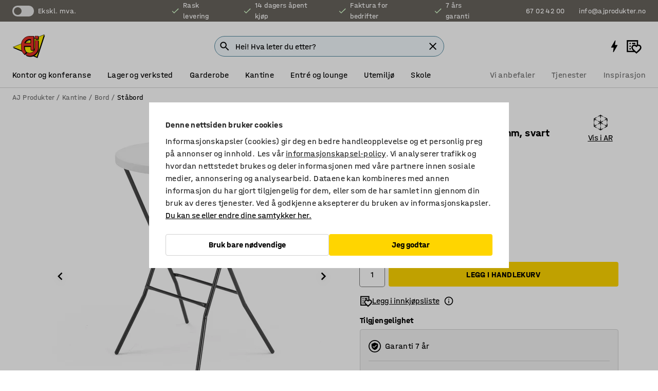

--- FILE ---
content_type: text/html; charset=utf-8
request_url: https://www.ajprodukter.no/p/stabord-181782-181780
body_size: 43160
content:

<!DOCTYPE html>
<html lang="nb">

<head>
    <meta charset="utf-8" />
    <meta name="viewport" content="width=device-width, initial-scale=1.0">
    <meta name="theme-color" content="white" />

    <meta http-equiv="Content-Security-Policy" content="frame-src 'self'
https://*.cookiebot.com
https://*.cdn.optimizely.com
https://*.googletagmanager.com
https://*.cdn-pci.optimizely.com
https://*.google.com
https://*.google-analytics.com
https://*.checkout.dibspayment.eu
https://checkout.dibspayment.eu
https://*.ajprodukter.se
https://*.ajprodukter.no
https://*.ajprodukter.dk
https://*.ajprodukty.sk
https://*.ajprodukty.pl
https://*.ajprodukty.cz
https://*.ajproducts.co.uk
https://*.ajproducts.ie
https://*.ajprodukte.de
https://*.ajprodukte.at
https://*.ajproducten.nl
https://*.kataloska-prodaja.si
https://*.ajproduktai.lt
https://*.ajtooted.ee
https://*.ajprodukti.lv
https://*.ajtuotteet.fi
https://*.kataloska-prodaja.com
https://*.kataloska-prodaja.ba
https://*.ajvorulistinn.is
https://*.ajproizvodi.com
https://*.dibspayment.eu
https://*.doubleclick.net
https://*.facebook.com
https://*.imbox.io
https://*.criteo.com
https://*.hotjar.com
https://*.triggerbee.com
https://*.sleeknote.com
https://player.qiwio.io/
https://www.zbozi.cz
https://cdn2.charpstar.net/
https://charpstar.se/
https://aj.bokahem.se/js/app.js
https://aj.bokahem.se/css/app.css
https://ct.pinterest.com/
https://checkoutshopper.adyen.com/
https://checkoutshopper-live.adyen.com
https://www.youtube.com/
https://tricommerce.dk
 https://tiger.tricommerce.com
 https://mercell.com
 https://p2p.mercell.com;">

        <script type="text/javascript">
            !function (a, b, c, d, e, f, g, h) {
                a.RaygunObject = e, a[e] = a[e] || function () {
                    (a[e].o = a[e].o || []).push(arguments)
                }, f = b.createElement(c), g = b.getElementsByTagName(c)[0],
                    f.async = 1, f.src = d, g.parentNode.insertBefore(f, g), h = a.onerror, a.onerror = function (b, c, d, f, g) {
                        h && h(b, c, d, f, g), g || (g = new Error(b)), a[e].q = a[e].q || [], a[e].q.push({
                            e: g
                        })
                    }
            }(window, document, "script", "//cdn.raygun.io/raygun4js/raygun.min.js", "rg4js");
        </script>
        <script type="text/javascript">
            rg4js('apiKey', 'SVMda9UO1vTzMuMFlHhb6g');
            rg4js('enableCrashReporting', true);
            rg4js('setVersion', '148.0.0');
            rg4js('options', {
                ignore3rdPartyErrors: true,
                ignoreAjaxError: true,
                ignoreAjaxAbort: true,
                debugMode: true,
            });
        </script>
    <link rel="apple-touch-icon" sizes="180x180" href="/apple-touch-icon.png">
    <link rel="icon" type="image/png" href="/favicon-512x512.png" sizes="512x512">
    <link rel="icon" type="image/png" href="/favicon-192x192.png" sizes="192x192">
    <link rel="icon" type="image/png" href="/favicon-32x32.png" sizes="32x32">
    <link rel="icon" type="image/png" href="/favicon-16x16.png" sizes="16x16">
    <link rel="icon" type="image/png" href="/maskable_icon_x192.png" sizes="192x192">

    <link rel="manifest" href="/manifest">
    <link rel="mask-icon" href="/safari-pinned-tab.svg" color="#e63027">
    <meta name="msapplication-TileColor" content="#fff">
    <link rel="shortcut icon" href="/favicon.ico">

    <title>Ståbord CLARA, sammenleggbart, Ø800 H1100 mm, svart stativ | AJ Produkter</title><link rel="stylesheet" type="text/css" href="/assets/browser.bundle.6b8d2c0fc2936f47b7cf.css" />
<meta name="description" content="Sammenleggbart ståbord med slitesterk bordplate som egner seg både som midlertidig og permanent møbel. Ståbordet er enkelt å lagre og tar minimalt med plass." data-dynamic="1" />
<meta name="robots" content="index,follow" data-dynamic="1" />
<meta property="og:url" content="https://www.ajprodukter.no/p/stabord-181782-181780" data-dynamic="1" />
<meta property="og:type" content="website" data-dynamic="1" />
<meta property="og:title" content="Ståbord CLARA, sammenleggbart, Ø800 H1100 mm, svart stativ" data-dynamic="1" />
<meta property="og:description" content="Sammenleggbart ståbord med slitesterk bordplate som egner seg både som midlertidig og permanent møbel. Ståbordet er enkelt å lagre og tar minimalt med plass." data-dynamic="1" />
<meta property="product:condition" content="new" data-dynamic="1" />
<meta property="product:retailer_item_id" content="2-181780" data-dynamic="1" />
<meta property="product:availability" content="in stock" data-dynamic="1" />
<meta property="product:price:amount" content="693.75" data-dynamic="1" />
<meta property="product:price:currency" content="NOK" data-dynamic="1" />
<meta property="og:image" content="https://static.ajproducts.com/cdn-cgi/image/width=770,format=jpeg/globalassets/199153.jpg?ref=A65AC529E7" data-dynamic="1" />

                <script>
                if (!('Promise' in window && Promise.prototype.finally)) {
                    document.write('<' + 'script src="/assets/polyfills.bundle.da50e95fb8e7ebfb2cda.js" onerror="window.rg4js&&window.rg4js(\'send\', new Error(\'Failed to load: /assets/polyfills.bundle.da50e95fb8e7ebfb2cda.js\'))"></' + 'script>');
                }
                </script>
                <script>
                window.scopeReady = new Promise(function (res, rej) { window.resolveScopeReady = res; window.rejectScopeReady = rej; });
                </script>
            <link rel="canonical" href="https://www.ajprodukter.no/p/stabord-181782-181780" id="link-canonical" />
<script src="/assets/browser.bundle.2a945b1098614faf13f9.js" async></script>
<script src="/assets/nitro.bundle.b8b2f38ac300bf05c0ba.js" async></script>
<script src="/assets/glitz.bundle.c109fca36cacfb727999.js" async></script>
<script src="/assets/vendor-f501a089.bundle.d29cb0664024d6a8fcd5.js" async></script>
<script src="/assets/3989.bundle.9232f6c5b6ea58e42200.js" async></script>
<script src="/assets/vendor-d2eb5610.bundle.a0125ec617ac52d68384.js" async></script>
<link rel="stylesheet" type="text/css" href="/assets/browser.bundle.6b8d2c0fc2936f47b7cf.css" />
<link rel="preload" href="/assets/HalvarAJPMittel-Rg.69f693f8a9de0cc6bc9f..woff2" as="font" crossorigin="anonymous" />
<link rel="preload" href="/assets/HalvarAJPMittel-Bd.e161d90eb98cc343e22d..woff2" as="font" crossorigin="anonymous" />


            <link rel="alternate" hreflang="nb-no" class="link-canonical-alternate" href="https://www.ajprodukter.no/p/stabord-181782-181780">
            <link rel="alternate" hreflang="bs-ba" class="link-canonical-alternate" href="https://www.kataloska-prodaja.ba/p/plasticni-sklopivi-barski-stol-181782-181780">
            <link rel="alternate" hreflang="cs-cz" class="link-canonical-alternate" href="https://www.ajprodukty.cz/p/kulaty-skladaci-stul-181782-181780">
            <link rel="alternate" hreflang="da-dk" class="link-canonical-alternate" href="https://www.ajprodukter.dk/p/sammenklappeligt-barbord-181782-181780">
            <link rel="alternate" hreflang="de-at" class="link-canonical-alternate" href="https://www.ajprodukte.at/p/klapptisch-181782-181780">
            <link rel="alternate" hreflang="de-de" class="link-canonical-alternate" href="https://www.ajprodukte.de/p/klapptisch-181782-181780">
            <link rel="alternate" hreflang="en-gb" class="link-canonical-alternate" href="https://www.ajproducts.co.uk/p/plastic-folding-bar-table-181782-181780">
            <link rel="alternate" hreflang="en-ie" class="link-canonical-alternate" href="https://www.ajproducts.ie/p/plastic-folding-bar-table-181782-181780">
            <link rel="alternate" hreflang="et-ee" class="link-canonical-alternate" href="https://www.ajtooted.ee/p/lisalaud-181782-181780">
            <link rel="alternate" hreflang="fi-fi" class="link-canonical-alternate" href="https://www.ajtuotteet.fi/p/baaripoyta-181782-181780">
            <link rel="alternate" hreflang="hr-hr" class="link-canonical-alternate" href="https://www.ajproizvodi.com/p/plasticni-sklopivi-barski-stol-181782-181780">
            <link rel="alternate" hreflang="is-is" class="link-canonical-alternate" href="https://www.ajvorulistinn.is/p/samfellanlegt-barboro-181782-181780">
            <link rel="alternate" hreflang="lt-lt" class="link-canonical-alternate" href="https://www.ajproduktai.lt/p/sudedamas-baro-stalas-181782-181780">
            <link rel="alternate" hreflang="lv-lv" class="link-canonical-alternate" href="https://www.ajprodukti.lv/p/plastmasas-salokamais-galds-181782-181780">
            <link rel="alternate" hreflang="nl-nl" class="link-canonical-alternate" href="https://www.ajproducten.nl/p/kunststof-ronde-statafel-181782-181780">
            <link rel="alternate" hreflang="pl-pl" class="link-canonical-alternate" href="https://www.ajprodukty.pl/p/stol-barowy-181782-181780">
            <link rel="alternate" hreflang="sk-sk" class="link-canonical-alternate" href="https://www.ajprodukty.sk/p/plastovy-barovy-stol-181782-181780">
            <link rel="alternate" hreflang="sl-si" class="link-canonical-alternate" href="https://www.kataloska-prodaja.si/p/plasticna-zlozljiva-miza-181782-181780">
            <link rel="alternate" hreflang="sr-rs" class="link-canonical-alternate" href="https://www.kataloska-prodaja.com/p/plastic-folding-bar-table-181782-181780">
            <link rel="alternate" hreflang="sv-se" class="link-canonical-alternate" href="https://www.ajprodukter.se/p/stabord-181782-181780">
    <style data-glitz>@keyframes a{from{}to{}}.a{background-color:white}.b{flex-direction:column;-webkit-box-orient:vertical;-webkit-box-direction:normal}.c{display:-webkit-box;display:-moz-box;display:-ms-flexbox;display:-webkit-flex;display:flex}.d{min-height:100vh}.e{pointer-events:none}.f{position:absolute}.g{opacity:0}.h{width:0}.i{height:0}.n{transform:translate(0, -100%)}.o{left:16px}.p{top:16px}.q{position:fixed}.r{font-size:16px}.s{padding-bottom:8px}.t{padding-top:8px}.u{padding-right:16px}.v{padding-left:16px}.w{height:40px}.a0{border-radius:4px}.a1{letter-spacing:0.4px}.a2{line-height:1.2}.a3{justify-content:center;-webkit-box-pack:center}.a4{align-items:center;-webkit-box-align:center}.a5{display:-webkit-inline-box;display:-moz-inline-box;display:-ms-inline-flexbox;display:-webkit-inline-flex;display:inline-flex}.a6{transition-timing-function:ease-out}.a7{transition-duration:200ms}.a8{transition-property:color, background-color, border-color;-webkit-transition-property:color, background-color, border-color;-moz-transition-property:color, background-color, border-color}.au{border-bottom-style:solid}.av{border-bottom-width:1px}.aw{border-bottom-color:#D1D1D1}.ax{border-top-style:solid}.ay{border-top-width:1px}.az{border-top-color:#D1D1D1}.b0{border-right-style:solid}.b1{border-right-width:1px}.b2{border-right-color:#D1D1D1}.b3{border-left-style:solid}.b4{border-left-width:1px}.b5{border-left-color:#D1D1D1}.b6{outline-offset:5px}.b7{font-weight:bold}.b8{text-transform:uppercase}.b9{color:black}.be{text-shadow:none}.bf{cursor:pointer}.bg{text-align:inherit}.bh{text-decoration:none}.bi{-webkit-user-select:none;-moz-user-select:none;-ms-user-select:none;user-select:none}.bj{font-variant:inherit}.bk{font-style:inherit}.bl{font-family:inherit}.bo{z-index:6}.bp{min-height:auto}.bq{position:relative}.br{top:0}.bs{will-change:opacity}.bt{width:100%}.bu{height:100%}.bv{left:0}.bw{bottom:0}.bx{right:0}.by{background-color:black}.bz{transition-timing-function:ease-in-out}.c0{transition-property:opacity;-webkit-transition-property:opacity;-moz-transition-property:opacity}.c1{border-bottom-color:#DF5C1D}.c2{border-top-color:#DF5C1D}.c3{border-right-color:#DF5C1D}.c4{border-left-color:#DF5C1D}.c5{background-color:#FFEBD6}.c6{border-bottom-width:2px}.c7{border-top-width:2px}.c8{border-right-width:2px}.c9{border-left-width:2px}.ca{margin-bottom:16px}.cb{margin-top:16px}.cc{padding-bottom:16px}.cd{padding-top:16px}.ce{pointer-events:auto}.cp{transition-duration:300ms}.cq{transition-property:box-shadow;-webkit-transition-property:box-shadow;-moz-transition-property:box-shadow}.cr{min-height:0}.cs{transition-property:all;-webkit-transition-property:all;-moz-transition-property:all}.ct{transform:translateY(0)}.cu{opacity:1}.cv{max-height:50px}.d1{color:white}.d2{background-color:#68635D}.d3{font-size:14px}.d4{min-height:32px}.d5{width:1366px}.d6{max-width:calc(100vw - 48px)}.d7{margin-right:auto}.d8{margin-left:auto}.d9{display:block}.da{flex-wrap:wrap;-webkit-box-lines:multiple}.db{flex-basis:0%}.dc{flex-shrink:1}.dd{flex-grow:1;-webkit-box-flex:1}.de{font-weight:initial}.dj{margin-right:8px}.dk{margin-bottom:0}.dl{height:21px}.dm{width:42px}.dn{display:inline-block}.dz{outline-offset:3px}.e0{transition-property:transform;-webkit-transition-property:transform;-moz-transition-property:transform}.e1{transition-duration:0.4s}.e2{border-radius:15px}.e3{background-color:#E6E6E6}.e5{flex-grow:2;-webkit-box-flex:2}.e6{margin-right:32px}.e9{text-decoration:inherit}.ea{color:inherit}.eb{color:#D6FFCD}.ec{font-size:1.3em}.ed{height:1em}.ee{width:1em}.ef{margin-left:6px}.en{justify-content:flex-end;-webkit-box-pack:end}.eo{margin-right:20px}.ez{display:none}.f0{stroke:none}.f1{top:-1px}.f3{margin-left:8px}.f4{font-size:1.4em}.f6{z-index:1}.f7{align-items:flex-start;-webkit-box-align:start}.fh{padding-top:20px}.fi{flex-basis:auto}.fj{flex-shrink:0}.fk{margin-top:4px}.fl{justify-content:space-between;-webkit-box-pack:justify}.fm{flex-direction:row;-webkit-box-orient:horizontal;-webkit-box-direction:normal}.fn{gap:32px}.fo{flex-grow:0;-webkit-box-flex:0}.fp{flex-basis:33%}.fs{text-decoration:underline}.ft{padding-right:0}.fu{padding-left:0}.fv{min-width:40px}.fw{line-height:1.5}.fx{background-color:transparent;background-color:initial}.fy{border-bottom-width:0}.fz{border-top-width:0}.g0{border-right-width:0}.g1{border-left-width:0}.g2{font-weight:inherit}.g3{margin-right:12px}.g4{margin-left:12px}.g5{width:30px}.g6{height:30px}.g7{font-size:1.5em}.ga{flex-basis:100%}.gb{width:447px}.gc{justify-content:flex-start;-webkit-box-pack:start}.gf{width:calc(100% - 16px)}.gg{margin-right:unset}.gh{margin-left:unset}.gi{width:inherit}.gk{transform:scale(1.3)}.gl{white-space:normal}.gm{white-space:nowrap}.gn{transform:scale(1)}.go{text-align:center}.gp{transition-property:opacity, transform;-webkit-transition-property:opacity, transform;-moz-transition-property:opacity, transform}.gq{text-overflow:ellipsis}.gr{overflow:hidden}.gs{background-color:#F1F8FC}.gt{border-radius:50px 0 0 50px}.gu{padding-bottom:3px}.gv{padding-top:3px}.gw{padding-right:3px}.gx{padding-left:3px}.h3{border-bottom-color:#4F879E}.h4{border-top-color:#4F879E}.h5{border-right-color:#4F879E}.h6{border-left-color:#4F879E}.hg{padding-left:40px}.hh{border-radius:50px}.hi{cursor:-webkit-text;cursor:text}.hj{right:10px}.hk{transform:translateY(-50%)}.hl{top:50%}.hm{border-radius:0}.hn{padding-bottom:0}.ho{padding-top:0}.hp{font-size:inherit}.hq{gap:8px}.hr{gap:4px}.hs{padding-right:4px}.ht{padding-left:4px}.hu{transform:scaleY(1)}.hv{will-change:transform}.hw{width:24px}.hx{font-size:1px}.hy{height:1px}.hz{visibility:hidden}.i0{align-items:flex-end;-webkit-box-align:end}.i1{outline-offset:0}.i2{min-height:30px}.i3{min-width:30px}.i7{transform:scale(0)}.i8{border-radius:100vw}.i9{font-size:12px}.ia{right:calc(50% - 15px)}.ib{min-width:9px}.ic{height:9px}.id{background-color:#E63027}.ie{margin-right:0}.if{margin-left:0}.ig{max-height:100px}.ii{margin-left:-32px}.ij{margin-left:32px}.ik{padding-bottom:12px}.il{padding-top:4px}.iv{color:#737373}.iw{box-shadow:0px 3px 5px 0px rgba(151, 151, 151, 0.5)}.ix{max-height:calc(100vh - 100% - 32px)}.iy{overflow-y:auto}.iz{margin-top:1px}.j2{max-width:100%}.j3{margin-bottom:8px}.j4{margin-top:8px}.j7{list-style:none}.jc{width:1125px}.jd{width:calc(54% - (32px * 0.54))}.je{order:1}.jg{left:unset}.jh{align-items:stretch;-webkit-box-align:stretch}.ji{min-width:0}.jv{object-fit:cover}.jw{object-position:center}.jx{transition-timing-function:ease-in}.jy{left:24px}.jz{color:#D1D1D1}.k0{line-height:1}.k1{font-size:20px}.k2{-webkit-filter:drop-shadow(0 2px 4px rgba(0, 0, 0, .1)) drop-shadow(0 2px 8px rgba(0, 0, 0, .05));filter:drop-shadow(0 2px 4px rgba(0, 0, 0, .1)) drop-shadow(0 2px 8px rgba(0, 0, 0, .05))}.k3{transform:rotate(90deg)}.k4{right:24px}.k5{transform:rotate(270deg)}.k6{height:68px}.k7{padding-bottom:4px}.k8{width:77%}.k9{overflow-x:scroll}.ka{scroll-behavior:smooth}.kc{scrollbar-width:none}.kf{margin-left:16px}.kg{background-color:transparent}.kh{border-bottom-color:transparent}.ki{border-top-color:transparent}.kj{border-right-color:transparent}.kk{border-left-color:transparent}.kl{border-bottom-color:#16819D}.km{border-top-color:#16819D}.kn{border-right-color:#16819D}.ko{border-left-color:#16819D}.kp{border-bottom-width:thin}.kq{border-top-width:thin}.kr{border-right-width:thin}.ks{border-left-width:thin}.kt{box-shadow:0px 0px 8px 0px rgba(0,0,0,0.1)}.ku{height:50px}.kv{width:50px}.kw{transition-property:background;-webkit-transition-property:background;-moz-transition-property:background}.ky{opacity:0.7}.kz{width:calc(46% - (32px * 0.46))}.l0{order:2}.l1{margin-bottom:32px}.l2{line-height:36px}.l3{margin-top:0}.l4{font-family:HalvarMittel}.l5{font-size:24px}.l6{line-height:30px}.l7{margin-bottom:4px}.l8{display:inline}.l9{justify-items:center}.la{width:40px}.lb{min-width:70px}.lc{font-weight:100}.ld{margin-bottom:auto}.le{margin-top:auto}.lf{line-height:1.5rem}.ln{align-items:baseline;-webkit-box-align:baseline}.lo{-webkit-column-gap:8px;column-gap:8px}.lp{-webkit-column-gap:16px;column-gap:16px}.lq{order:0}.lr{font-weight:700}.ls{font-weight:normal}.lt{height:48px}.lu{width:48px}.m2{box-shadow:0 0 0 1px #737373}.m3{box-sizing:border-box}.m4{transition-property:color, border-color, background;-webkit-transition-property:color, border-color, background;-moz-transition-property:color, border-color, background}.m5{padding-top:12px}.ma{background-color:#FFD500}.mb{flex-wrap:nowrap;-webkit-box-lines:nowrap}.mc{width:20px}.md{height:20px}.me{background-color:#F3F3F3}.mf{margin-bottom:24px}.mh{padding-bottom:24px}.mi{padding-top:24px}.mq{-webkit-break-inside:avoid;-ms-break-inside:avoid;break-inside:avoid}.mr{text-align:left}.mu{margin-right:16px}.mv{top:-4px}.mx{page-break-inside:auto}.my{-webkit-column-count:1;column-count:1}.mz{list-style-type:none}.n0{margin-right:4px}.n1{margin-top:24px}.n3{flex-basis:0}.n4{background-color:#D1D1D1}.n5{height:400px}.n8{width:calc(100% / 4)}.n9{max-width:calc(100% / 4)}.nc{min-height:62px}.nd{height:inherit}.ne{min-height:inherit}.nf{margin-left:4px}.ng{width:177.77777777777777px}.ni{object-fit:contain}.nj{width:38.095238095238095px}.nl{width:38.4px}.nn{width:38.70967741935484px}.np{padding-bottom:initial}.nq{padding-top:initial}.ns{stroke-width:1.5}.nt{content-visibility:hidden}.nu{transform:translatex(-100%)}.nv{-webkit-overflow-scrolling:touch}.nw{overflow-x:hidden}.nx{will-change:opacity, transform}.ny{border-bottom-color:#E6E6E6}.nz{outline-offset:-2px}.o0{padding-right:48px}.o1{height:auto}.o2{min-height:48px}.o3{right:16px}.o4{border-bottom-color:#f3f3f3}.o5{z-index:4}.o6{transform:translateX(-50%)}.o7{left:50%}.o8{z-index:15}.j:focus{pointer-events:none}.k:focus{opacity:0}.l:focus{z-index:7}.m:focus{transform:translate(0, 0)}.am:focus{outline-color:#16819D}.ba:focus{border-radius:4px}.bb:focus{outline-style:solid}.bc:focus{outline-width:0}.bd:focus{isolation:initial}.eu:focus{outline-color:transparent}.gy:focus{border-bottom-color:#4F879E}.gz:focus{border-top-color:#4F879E}.h0:focus{border-right-color:#4F879E}.h1:focus{border-left-color:#4F879E}.h7:focus{outline-color:#4F879E}.h8:focus{border-right-width:1px}.h9:focus{border-left-width:1px}.ha:focus{border-bottom-width:1px}.hb:focus{border-bottom-style:solid}.hc:focus{border-top-width:1px}.hd:focus{border-top-style:solid}.he:focus{border-right-style:solid}.hf:focus{border-left-style:solid}.x:is(.disabledLink){cursor:not-allowed}.y:disabled{cursor:not-allowed}.ag:disabled{border-bottom-color:#D1D1D1}.ah:disabled{border-top-color:#D1D1D1}.ai:disabled{border-right-color:#D1D1D1}.aj:disabled{border-left-color:#D1D1D1}.ak:disabled{background-color:white}.al:disabled{color:#737373}.m7:disabled{background-color:#D1D1D1}.z:active{outline-width:0}.ev:active{text-decoration:underline}.ew:active{color:#16819D}.i5:active{text-decoration:inherit}.i6:active{color:inherit}.a9:disabled:hover{border-bottom-color:#D1D1D1}.aa:disabled:hover{border-top-color:#D1D1D1}.ab:disabled:hover{border-right-color:#D1D1D1}.ac:disabled:hover{border-left-color:#D1D1D1}.ae:disabled:hover{background-color:white}.af:disabled:hover{color:#737373}.m6:disabled:hover{background-color:#D1D1D1}.an:hover:not([disabled],.disabledLink){color:black}.ao:hover:not([disabled],.disabledLink){background-color:#f3f3f3}.m8:hover:not([disabled],.disabledLink){background-color:#F2CA00}.ap:active:not([disabled],.disabledLink){border-bottom-color:#f3f3f3}.aq:active:not([disabled],.disabledLink){border-top-color:#f3f3f3}.ar:active:not([disabled],.disabledLink){border-right-color:#f3f3f3}.as:active:not([disabled],.disabledLink){border-left-color:#f3f3f3}.at:active:not([disabled],.disabledLink){background-color:#f3f3f3}.m9:active:not([disabled],.disabledLink){background-color:#FFF0A3}.dg:has(:focus-within)> span{outline-style:solid}.dh:has(:focus-within)> span{outline-color:inherit}.di:has(:focus-within)> span{outline-width:2px}.do::before{background-color:#68635D}.dp::before{transition-timing-function:ease-in-out}.dq::before{transition-duration:0.4s}.dr::before{transition-property:transform;-webkit-transition-property:transform;-moz-transition-property:transform}.ds::before{border-radius:50%}.dt::before{bottom:3px}.du::before{left:3px}.dv::before{width:15px}.dw::before{height:15px}.dx::before{position:absolute}.dy::before{content:""}.lg::before{margin-right:8px}.lh::before{background-color:black}.li::before{height:5px}.lj::before{width:5px}.lk::before{display:inline-block}.e4:first-letter{text-transform:uppercase}.e7:hover{text-decoration:inherit}.e8:hover{color:inherit}.fq:hover{text-decoration:underline}.fr:hover{color:#16819D}.gj:hover{cursor:initial}.i4:hover{text-decoration:none}.iu:hover{color:black}.lx:hover{box-shadow:0 0 0 1px #16819D}.h2::placeholder{color:black}.ih:nth-child(n+2){margin-left:0}.im::after{border-bottom-color:transparent}.in::after{border-bottom-style:solid}.io::after{border-bottom-width:4px}.ip::after{width:100%}.iq::after{bottom:0}.ir::after{right:0}.is::after{position:absolute}.it::after{content:""}.j5:empty:before{white-space:pre}.j6:empty:before{content:" "}.j8:after{white-space:pre}.j9:after{content:" / "}.js:before{padding-top:100%}.jt:before{float:left}.ju:before{content:""}.kx:before{padding-top:150%}.nh:before{padding-top:27%}.nk:before{padding-top:126%}.nm:before{padding-top:125%}.no:before{padding-top:124%}.kb::-webkit-scrollbar{display:none}.kd:last-child{margin-right:auto}.nr:last-child{margin-right:0}.ke:first-child{margin-left:auto}.lv::-ms-clear{display:none}.lw::-ms-reveal{display:none}.ly:-webkit-autofill{animation-iteration-count:20}.lz:-webkit-autofill{animation-timing-function:ease-out}.m0:-webkit-autofill{animation-duration:50ms}.m1:-webkit-autofill{animation-name:a}.n2:not(:first-child){margin-left:24px}</style><style data-glitz media="print">.bm{min-height:0}.bn{position:relative}.cf{box-shadow:none}.cg{border-bottom-style:solid}.ch{border-bottom-width:1px}.ci{border-bottom-color:#D1D1D1}.cj{margin-bottom:24px}.ck{margin-top:24px}.cl{padding-bottom:0}.cm{min-height:auto}.cn{justify-content:flex-start;-webkit-box-pack:start}.co{font-size:14px}.cw{pointer-events:auto}.cx{opacity:1}.cy{max-height:50px}.cz{transform:none}.d0{height:0}.df{display:none}.eg{z-index:10}.eh{color:black}.ei{transform:translate(-50%, 0)}.ej{left:50%}.ek{top:60px}.el{position:absolute}.em{display:-webkit-box;display:-moz-box;display:-ms-flexbox;display:-webkit-flex;display:flex}.ep{margin-bottom:16px}.eq{margin-top:16px}.er{margin-right:16px}.es{margin-left:16px}.et{align-items:center;-webkit-box-align:center}.ex{font-size:2.2em}.ey{display:block}.f2{white-space:nowrap}.f5{height:100%}.fb{margin-top:0}.fc{padding-bottom:8px}.fd{padding-top:8px}.fe{flex-direction:column;-webkit-box-orient:vertical;-webkit-box-direction:normal}.ff{margin-bottom:32px}.fg{justify-content:space-evenly;-webkit-box-pack:space-evenly}.j0{min-height:initial}.j1{zoom:0.6}.ja{width:auto}.jb{max-width:calc(100% - 65px)}.jf{margin-bottom:0}.jj{border-top-color:#D1D1D1}.jk{border-top-style:solid}.jl{border-top-width:1px}.jm{border-right-color:#D1D1D1}.jn{border-right-style:solid}.jo{border-right-width:1px}.jp{border-left-color:#D1D1D1}.jq{border-left-style:solid}.jr{border-left-width:1px}.ll{margin-right:0}.lm{margin-left:0}.mg{background-color:transparent}.mj{width:1300px}.mk{padding-right:90px}.ml{padding-left:0}.mm{-webkit-break-after:avoid;-ms-break-after:avoid;break-after:avoid}.mp{-webkit-break-inside:unset;-ms-break-inside:unset;break-inside:unset}.ms{display:inline}.mt{-webkit-break-inside:avoid;-ms-break-inside:avoid;break-inside:avoid}.n6{width:100%}.n7{justify-content:center;-webkit-box-pack:center}.na{margin-right:32px}.nb{margin-left:32px}.f8:after{font-size:10px}.f9:after{white-space:nowrap}.fa:after{content:attr(data-page-url)}</style><style data-glitz media="(min-width: 768px)">.mw{-webkit-column-gap:32px;column-gap:32px}</style><style data-glitz media="(min-width: 1024px)">.g8{flex-basis:auto}.g9{flex-shrink:0}.gd{max-width:585px}.ge{width:100%}.mn{flex-grow:1;-webkit-box-flex:1}.mo{flex-basis:50%}</style>
        <script data-cookieconsent="ignore" data-ot-ignore="true">
            window.dataLayer = window.dataLayer || [];
            function gtag() {
                dataLayer.push(arguments);
            }
            gtag("consent", "default", {
                ad_storage: "denied",
                ad_user_data: 'denied',
                ad_personalization: 'denied',
                analytics_storage: "denied",
                functionality_storage: 'denied',
                personalization_storage: 'denied',
                security_storage: 'denied',
                wait_for_update: 500,
            });
            gtag("set", "ads_data_redaction", true);
        </script>
        <script data-cookieconsent="ignore" type="text/javascript" data-ot-ignore="true" >
            if (!('dataLayer' in window)) {
                window.dataLayer = [];
            }

            window.dataLayer.push({
                event: 'originalReferrer',
                originalReferrer: document.referrer,
            });

            window.dataLayer.push({
                event: 'originalLocation',
                originalLocation: document.location.href,
            });

            window.gtmEnabled = true;
        </script>
<!-- Google Tag Manager -->
<script data-cookieconsent="ignore">(function(w,d,s,l,i){w[l]=w[l]||[];w[l].push({'gtm.start':
new Date().getTime(),event:'gtm.js'});var f=d.getElementsByTagName(s)[0],
j=d.createElement(s),dl=l!='dataLayer'?'&l='+l:'';j.async=true;j.src=
'https://www.googletagmanager.com/gtm.js?id='+i+dl;f.parentNode.insertBefore(j,f);
})(window,document,'script','dataLayer','GTM-K2RM35S');</script>
<!-- End Google Tag Manager -->        <script id="Cookiebot" src="https://consent.cookiebot.com/uc.js" data-cbid="f2c9491a-ca4b-4715-8604-b67825e89ba7"
            data-culture="nb" type="text/javascript" async></script>

        <script type="text/javascript">
                window.externalScriptEnable = true;
        </script>

    <script>
        window.isPrivateBusinessSelectorEnabled = false;
    </script>   
</head>

<body class="aj-site">

<!-- Google Tag Manager (noscript) -->
<noscript><iframe src="https://www.googletagmanager.com/ns.html?id=GTM-K2RM35S"
height="0" width="0" style="display:none;visibility:hidden"></iframe></noscript>
<!-- End Google Tag Manager (noscript) -->

    <div id="container"><div><div class="a b c d"><div id="focusreset-nitro" tabindex="-1" class="e f g h i"></div><button aria-label="Gå til sideinnhold" type="button" class="j k e g l m n o p q r s t u v w x y z a0 a1 a2 a3 a4 a5 a6 a7 a8 a9 aa ab ac ae af ag ah ai aj ak al am an ao ap aq ar as at au av aw ax ay az b0 b1 b2 b3 b4 b5 b6 b7 b8 a b9 ba bb bc bd be bf bg bh bi bj bk bl">Gå til sideinnhold</button><header class="bm bn e bo bp bq br"><div class="e g bs bt bu bv bw bx br q by bz a7 c0"></div><noscript><div class="a3 c1 c2 c3 c4 c5 b9 au c6 ax c7 b0 c8 b3 c9 a0 ca cb cc cd u v c"><div>Det ser ut til at nettleseren din ikke støtter JavaScript, eller at du har slått av JavaScript. JavaScript er nødvendig for å gi deg den beste opplevelsen.</div></div></noscript><div class="bq"><div class="height-measuring-wrapper ce"><div class="cf cg ch ci cj ck cl cm cn co bz cp cq bq cr b c au av aw bt a b9"><div><div class="bz cs cp ce ct cu cv cw cx cy cz d0 d1 d2 d3 c bt"><div class="d0 d4 d5 d6 d7 d8 d9"><div class="a4 bu a3 da c"><div class="db dc dd a4 c de d3 df"><label aria-label="ekskl. mva." class="dg dh di dj dk dl dm dn bq"><input type="checkbox" class="i h g"/><span class="do dp dq dr ds dt du dv dw dx dy dz e0 bz e1 e2 e3 bw bx bv br bf f"></span></label><span class="d1 e4">ekskl. mva.</span></div><div class="db dc e5 c a3 a4 df"><div class="e6 e7 e8 e9 a4 ea c"><svg xmlns="http://www.w3.org/2000/svg" height="1em" viewBox="0 0 24 24" width="1em" class="eb ec ed ee a5"><path d="M0 0h24v24H0V0z" fill="transparent"></path><path fill="currentColor" d="M9 16.17L4.83 12l-1.42 1.41L9 19 21 7l-1.41-1.41L9 16.17z"></path></svg><div class="ef dn">Rask levering</div></div><div class="e6 e7 e8 e9 a4 ea c"><svg xmlns="http://www.w3.org/2000/svg" height="1em" viewBox="0 0 24 24" width="1em" class="eb ec ed ee a5"><path d="M0 0h24v24H0V0z" fill="transparent"></path><path fill="currentColor" d="M9 16.17L4.83 12l-1.42 1.41L9 19 21 7l-1.41-1.41L9 16.17z"></path></svg><div class="ef dn">14 dagers åpent kjøp</div></div><div class="e6 e7 e8 e9 a4 ea c"><svg xmlns="http://www.w3.org/2000/svg" height="1em" viewBox="0 0 24 24" width="1em" class="eb ec ed ee a5"><path d="M0 0h24v24H0V0z" fill="transparent"></path><path fill="currentColor" d="M9 16.17L4.83 12l-1.42 1.41L9 19 21 7l-1.41-1.41L9 16.17z"></path></svg><div class="ef dn">Faktura for bedrifter</div></div><div class="e7 e8 e9 a4 ea c"><svg xmlns="http://www.w3.org/2000/svg" height="1em" viewBox="0 0 24 24" width="1em" class="eb ec ed ee a5"><path d="M0 0h24v24H0V0z" fill="transparent"></path><path fill="currentColor" d="M9 16.17L4.83 12l-1.42 1.41L9 19 21 7l-1.41-1.41L9 16.17z"></path></svg><div class="ef dn">7 års garanti</div></div></div><div class="eg eh ei ej ek el em en db dc dd c"><a aria-label="Ring 67 02 42 00" target="_blank" class="eo ep eq er es et em e7 e8 e9 ea ba bb eu bc bd ev ew" href="tel:67 02 42 00"><svg xmlns="http://www.w3.org/2000/svg" height="1em" viewBox="0 0 24 24" width="1em" class="ex eh ey ez d1 ec f0 f1 bq ed ee"><path d="M0 0h24v24H0V0z" fill="none"></path><path fill="currentColor" d="M6.54 5c.06.89.21 1.76.45 2.59l-1.2 1.2c-.41-1.2-.67-2.47-.76-3.79h1.51m9.86 12.02c.85.24 1.72.39 2.6.45v1.49c-1.32-.09-2.59-.35-3.8-.75l1.2-1.19M7.5 3H4c-.55 0-1 .45-1 1 0 9.39 7.61 17 17 17 .55 0 1-.45 1-1v-3.49c0-.55-.45-1-1-1-1.24 0-2.45-.2-3.57-.57-.1-.04-.21-.05-.31-.05-.26 0-.51.1-.71.29l-2.2 2.2c-2.83-1.45-5.15-3.76-6.59-6.59l2.2-2.2c.28-.28.36-.67.25-1.02C8.7 6.45 8.5 5.25 8.5 4c0-.55-.45-1-1-1z"></path></svg><span class="f2 f3">67 02 42 00</span></a><a aria-label="Send e-post til info@ajprodukter.no" target="_blank" class="ep eq er es et em e7 e8 e9 ea ba bb eu bc bd ev ew" href="mailto:info@ajprodukter.no"><svg xmlns="http://www.w3.org/2000/svg" height="1em" viewBox="0 0 24 24" width="1em" class="ex eh ey ez d1 f4 f1 bq ed ee"><path d="M0 0h24v24H0V0z" fill="none"></path><path fill="currentColor" d="M22 6c0-1.1-.9-2-2-2H4c-1.1 0-2 .9-2 2v12c0 1.1.9 2 2 2h16c1.1 0 2-.9 2-2V6zm-2 0l-8 5-8-5h16zm0 12H4V8l8 5 8-5v10z"></path></svg><span class="f2 f3">info@ajprodukter.no</span></a></div></div></div></div></div><div class="f5 f6 a f7 b c d5 d6 d7 d8"><div data-page-url="https://www.ajprodukter.no/p/stabord-181782-181780" id="top-area" class="f8 f9 fa fb fc fd fe ff fg cc fh fi fj dd fk a4 bt fl fm c bq"><div class="fn a4 c fo dc fp"><a aria-label="Til startsiden" id="top-area-home" class="ba bb eu bc bd ev ew fq fr fs b9" data-scope-link="true" href="/"><svg xmlns="http://www.w3.org/2000/svg" xml:space="preserve" viewBox="133 300 330 247" height="48" class="d9"><path d="m380.69 532.11-1.49-.62-239.42-98.95-3.41-1.4 3.42-1.37 312.6-124.8 2.98-1.19-.99 3.05-73.19 223.74z"></path><path d="m385.69 541.11-1.49-.62-239.42-98.95-3.41-1.4 3.42-1.37 312.6-124.8 2.98-1.19-.99 3.05-73.19 223.74z"></path><path fill="#FFED00" d="m144.09 431.23 234.51 96.75 71.67-219.1z"></path><path d="M398.91 357.84h-33.2v-1.5l.03-29.66v-1.5h1.49l30.18-.04h1.5v32.7M312.38 529.39c-19.33 0-36.97-8.45-37.71-8.8l-1.31-.64.6-1.33 13.15-29.04.64-1.41 1.39.67c7.87 3.83 16.16 5.77 24.62 5.77 14.2 0 24.13-5.54 24.23-5.6 18.36-12.06 26.61-24.87 27.49-42.77l.01-.11.02-.1c.22-1.11.23-1.41.23-1.42v-74.83h1.5l30.23-.05h1.5v80.75c-.03.35-.7 8.68-3.05 17.04-3.96 14.08-11.66 26.04-25.74 40-17.04 14.97-30.94 19.09-50.65 21.46-2.32.27-4.71.41-7.15.41"></path><path d="m259.45 511.14-.43-.37c-14.01-11.93-30.28-29.72-31.82-61.65-.61-12.68-.21-36.16.5-50.65v-.09l.02-.09c3.07-17.81 10.72-32.95 23.39-46.28 8.65-9.1 27.33-24.64 55.24-26.46h47.77l-.01 1.5V467.5h-1.57c-1.25 0-19.06-.03-26.18-.04h-4.42v-38h-61.92c-4.15 42.06 20.8 53.65 21.88 54.13l1.85.82-1.31 1.53s-5.3 6.17-10.62 12.34c-2.66 3.08-5.32 6.17-7.32 8.48-3.78 4.36-3.78 4.36-4.48 4.37zm7.41-121.78c3.34.03 10.86.05 20.79.05 12.38 0 23.98-.03 27.91-.07l-.07-29.46c-26.79.41-44.24 17.11-48.63 29.48M394.14 351.76h-34.9v-1.5l.02-29.95v-1.5h34.879999999999995v32.95"></path><path d="M307.64 522.74c-19.22 0-38.58-8.76-39.4-9.14l-1.38-.63.64-1.37 12.75-27.25.64-1.38 1.37.67c7.57 3.68 15.57 5.55 23.76 5.55 14.81 0 25.34-6.17 25.44-6.24 18.39-12.08 26.63-24.89 27.52-42.79l.01-.11.02-.1c.21-1.11.23-1.41.23-1.42V363.7h34.87v1.5l.13 78.87c-.02.4-.5 7.76-3.57 17.5-3.17 10.08-9.43 25.19-27.09 39.95-15.33 13.33-28.53 18.82-50.44 20.97-1.76.16-3.61.25-5.5.25"></path><path d="m254.66 506.89-1.31-1.23-1.58-1.6c-12.76-12.96-28.63-29.08-30.1-59.63-.61-12.66-.21-36.15.5-50.64v-.09l.01-.09c3.07-17.81 10.72-32.95 23.39-46.28 8.65-9.1 27.33-24.64 55.24-26.46h48.7v1.5s.02 100.73.02 138.49v.3l-.12.28c-.39.93-.45.93-3.62.93h-29.4V423.1h-62.13c-3.72 41.95 19.46 57.59 19.7 57.74l1.42.93-1.09 1.3c-7.14 8.47-17.99 21.4-18.63 22.33zm2.48-115.35c1.61.01 4.66.02 10.41.02 16.42 0 42.64-.06 48.98-.12v-37.35c-1.79-.1-3.53-.16-5.2-.16-12.9 0-23.22 3.11-33.45 10.07l-.06.04-.06.03c-14.36 7.98-19.32 22.56-20.62 27.47"></path><path fill="#E63027" d="M362.27 321.81h28.88v26.97h-28.88zM282.35 487l-4.25 9.05c-1.11 2.41-3.19 6.81-3.19 6.81-1.34 2.91-4.03 8.61-4.03 8.61 4.36 1.84 9.3 3.42 9.3 3.42 3.84 1.2 7.52 2.14 7.52 2.14 2.47.63 6.53 1.42 6.53 1.42 3.09.56 7.08.98 7.08.98 3.73.44 8.81.27 8.81.27 1.88-.06 6.47-.61 6.47-.61 1.16-.13 4.13-.58 4.13-.58 1.06-.16 3.72-.64 3.72-.64 1.2-.2 3.61-.75 3.61-.75 2.31-.53 4.64-1.23 4.64-1.23 1.95-.56 3.91-1.28 3.91-1.28 1.13-.41 3.48-1.36 3.48-1.36.81-.34 3.19-1.47 3.19-1.47.64-.31 2.33-1.2 2.33-1.2.33-.16 2-1.11 2-1.11 1.17-.6 5.18-3.27 5.18-3.27 5.81-4.08 10.88-8.69 10.88-8.69 4.33-3.59 9.55-9.75 9.55-9.75 4.29-4.99 7.76-11.09 7.76-11.09 3.45-5.99 5.47-11.96 5.47-11.96 3.84-9.67 4.82-20.67 4.82-20.67l-.13-77.36h-28.88v71.88s-.25 4.06-.72 6.86c0 0-.63 5.27-2.19 9.48 0 0-1.59 4.75-3.16 7.28 0 0-2.66 5.19-7.03 9.92 0 0-3.25 3.73-8.13 7.64 0 0-3.63 2.95-7.97 5.78 0 0-4.52 2.56-9.53 3.98 0 0-6.63 2.23-14.38 2.61 0 0-6.16.45-11.97-.63.01 0-7.13-.93-14.82-4.48"></path><path fill="#E63027" d="m346.55 459.36-.02-135.48-45.61-.02s-6.88.42-13.23 2.05c0 0-5.72 1.23-12.45 4.17 0 0-2.28 1-3.23 1.48 0 0-3.06 1.56-3.66 1.91 0 0-3.22 1.78-5.03 3.02 0 0-3.13 2.06-5.19 3.64 0 0-1.69 1.31-2.19 1.73 0 0-2.95 2.44-4.06 3.5 0 0-2.94 2.78-3.25 3.14 0 0-2.67 2.8-3.09 3.33 0 0-2.22 2.53-3.36 3.98 0 0-2.52 3.19-4.58 6.34 0 0-1.64 2.55-2.11 3.38 0 0-1.39 2.48-1.69 3.03 0 0-1.47 2.72-1.98 3.95 0 0-1.17 2.56-1.64 3.77 0 0-.81 2.11-1.3 3.42 0 0-1.16 3.45-1.66 5.22 0 0-.94 3.63-1.3 5.23 0 0-.52 2.44-.77 3.86 0 0-.27 6.81-.39 10.23 0 0-.19 7.42-.25 10.61 0 0-.09 5.59-.13 8.23 0 0 .02 2.81-.02 5.94 0 0 .05 4.83.06 7.63 0 0 .05 3.45.3 8.81 0 0 .34 5.7 1.31 10.42 0 0 .8 4.05 2.11 8.25 0 0 1.28 4.03 3.16 8.11 0 0 1.42 3.14 4.03 7.47 0 0 2.13 3.39 5.02 7.27 0 0 2.03 2.48 3.41 4.17 0 0 3.33 3.78 5.45 5.98l5.08 5.19 16.68-19.97s-3.03-2.47-5.76-5.73c0 0-2.97-3.63-4.81-6.73 0 0-1.92-3.34-2.27-4.14 0 0-2.06-4.3-2.83-6.58 0 0-1.45-4.13-2.36-7.98 0 0-1.22-5.55-1.59-9.59 0 0-.48-4.53-.48-9.23 0 0 .05-5 .23-7.16 0 0 .3-3.86.45-5.08l67.86-.02v39.25zm-29.31-64.94-61.95.09c-1.61-.03-1.52-1.69-1.52-1.69.05-.41.13-.64.13-.64.36-1.55.42-1.72.42-1.72 1.34-4.73 3.09-8.25 3.09-8.25 1.61-3.56 4.16-7.2 4.16-7.2 2.22-3.48 6.09-7.17 6.09-7.17 4.41-4.08 6.84-5.31 6.84-5.31 2.69-1.75 5.66-3.52 5.66-3.52 3.33-2.02 7.3-3.66 7.3-3.66 5.98-2.47 11.03-3.28 11.03-3.28 5.22-.94 8.98-1.05 8.98-1.05 2.31-.17 6.05-.06 6.05-.06 2.17.02 5.98.33 5.98.33l.02 43.13z"></path></svg></a><button aria-label="Åpne hovedmeny" tabindex="-1" type="button" class="e c0 cp bz g df ft fu fv r s t w fw x y z a0 a1 a3 a4 a5 ea ba bb eu bc bd be bf fx bg bh bi fy fz g0 g1 g2 bj bk bl"><svg xmlns="http://www.w3.org/2000/svg" height="1em" viewBox="0 0 24 24" width="1em" class="g3 g4 g5 g6 b9 g7 a5"><path d="M0 0h24v24H0V0z" fill="none"></path><path fill="currentColor" d="M3 18h18v-2H3v2zm0-5h18v-2H3v2zm0-7v2h18V6H3z"></path></svg></button></div><div class="g8 g9 ga dc fo gb df bq gc c"><form action="/sok" class="gd ge gf gg gh a4 c bq"><div class="dd bq"><div class="br bv f"><div class="dn bt"><div class="gi a5"><span class="gj gi a4 a5"><button tabindex="-1" state="[object Object]" aria-label="Søk" class=" feedback-default gk gl bq df ft fu fv r s t w fw x y z a0 a1 a3 a4 a5 a6 a7 a8 ea ba bb eu bc bd be bf fx bg bh bi fy fz g0 g1 g2 bj bk bl" type="submit"><span class="feedback-text gm gn cu go a3 a4 c a6 a7 gp gq gr"><svg xmlns="http://www.w3.org/2000/svg" viewBox="0 0 24 24" width="1em" height="1em" class="b9 gs gt gu gv gw gx d9 g7 ed ee"><path fill="none" d="M0 0h24v24H0z"></path><path fill="currentColor" d="M15.5 14h-.79l-.28-.27A6.47 6.47 0 0 0 16 9.5 6.5 6.5 0 1 0 9.5 16c1.61 0 3.09-.59 4.23-1.57l.27.28v.79l5 4.99L20.49 19zm-6 0C7.01 14 5 11.99 5 9.5S7.01 5 9.5 5 14 7.01 14 9.5 11.99 14 9.5 14"></path></svg></span></button></span></div></div></div><input type="search" aria-label="Søk" placeholder="Hei! Hva leter du etter?" name="q" autoComplete="off" value="" class="gy gz h0 h1 h2 gs h3 h4 h5 h6 bb h7 bc h8 h9 ha hb hc hd he hf b1 b4 av au ay ax b0 b3 u hg hh r s t w fw hi ea bt"/><button aria-label="Rens" type="button" class="hj hk hl f a4 c ba bb eu bc bd hm be bf fx bg bh ea bi hn ho ft fu fy fz g0 g1 g2 bj bk hp bl"><svg xmlns="http://www.w3.org/2000/svg" height="1em" viewBox="0 0 24 24" width="1em" class="b9 gs g7 ed ee a5"><path d="M0 0h24v24H0V0z" fill="none"></path><path fill="currentColor" d="M19 6.41L17.59 5 12 10.59 6.41 5 5 6.41 10.59 12 5 17.59 6.41 19 12 13.41 17.59 19 19 17.59 13.41 12 19 6.41z"></path></svg></button></div></form></div><div id="top-area-sec-nav" class="hq fo dc fp a4 en c df"><div class="a3 a4 b c"><div class="a3 a4 c"><div class="gi a5"><span class="gj gi a4 a5"><button aria-label="Logg inn | Registrer deg" type="button" class="a4 hr c bf dj f3 hs ht hn ho r bq ba bb eu bc bd hm be fx bg bh ea bi fy fz g0 g1 g2 bj bk bl"><div class="gm r">Logg inn | Registrer deg</div><span class="hu d9 hv a6 cp e0"><svg xmlns="http://www.w3.org/2000/svg" height="1em" viewBox="0 0 24 24" width="1em" class="b9 hw g7 ed a5"><path d="M0 0h24v24H0V0z" fill="none"></path><path fill="currentColor" d="M7.41 8.59L12 13.17l4.59-4.58L18 10l-6 6-6-6 1.41-1.41z"></path></svg></span></button></span></div></div><div class="gi a5"><span class="gj gi a4 a5"><div class="hx bq d9 hy hz bt"> </div></span></div></div><div class="fast-order-button i0 c"><a title="Hurtigkasse" aria-label="Hurtigkasse" class="i1 i2 i3 g5 g6 a3 a4 c bq i4 i5 i6 e8 e9 ea ba bb eu bc bd" tabindex="0" data-scope-link="true" href="/kassen?fastorder=true"><span class="fast-order-button-icon bq"><svg xmlns="http://www.w3.org/2000/svg" width="1em" height="1em" viewBox="0 0 24 24" fill="currentColor" class="g6 g5 b9 g7 a5"><path d="M11 21h-1l1-7H7.5c-.58 0-.57-.32-.38-.66.19-.34.05-.08.07-.12C8.48 10.94 10.42 7.54 13 3h1l-1 7h3.5c.49 0 .56.33.47.51l-.07.15C12.96 17.55 11 21 11 21z"></path></svg></span></a></div><div class="wishlist-button dj f3 a4 c"><button title="Innkjøpslister" aria-label="Innkjøpslister" type="button" class="bf hn ho ft fu a3 a4 a5 go i1 i2 i3 g5 g6 bq ba bb eu bc bd hm be fx bh ea bi fy fz g0 g1 g2 bj bk hp bl"><span class="wishlist-button-icon bq"><div class="i7 i8 go i9 ia br ib ic f a6 a7 e0 id d1"></div><svg xmlns="http://www.w3.org/2000/svg" height="1em" viewBox="0 0 31 30" width="1em" class="g6 g5 b9 g7 a5"><path fill="currentColor" d="M24 2.67v8.91l.5-.04h.3a5.73 5.73 0 0 1 5.87 5.74c0 1.68-.39 2.96-1.6 4.52l-.3.4-.75.84-.43.44-.23.24-.49.48-.53.5-.57.53-.95.86-1.05.93-1.17 1.02-1.93 1.85-1.85-1.77-1.66-1.45H1.33v-24H24Zm.8 11.53c-1.42 0-2.8.87-3.27 2.07H19.8a3.59 3.59 0 0 0-3.27-2.07c-1.83 0-3.2 1.32-3.2 3.08 0 1.77 1.4 3.52 3.72 5.7l.62.58.67.6.7.63 1.52 1.32.1.09.09-.09 1.52-1.32 1.04-.93.65-.59.6-.57c2.15-2.05 3.43-3.73 3.43-5.42 0-1.76-1.38-3.08-3.2-3.08Zm-3.47-1.64V5.33H4V24h10.26l-.41-.41-.44-.45-.39-.43-.36-.4-.16-.2-.3-.4a6.65 6.65 0 0 1-1.53-4.03v-.4c0-1.43.5-2.7 1.33-3.7v-.25h.23a5.92 5.92 0 0 1 4.31-1.8c1.48 0 2.93.54 4.05 1.46l.08.07.2-.17.46-.33Zm-12 6.1v2.67H6.67v-2.66h2.66Zm0-5.33V16H6.67v-2.67h2.66ZM18.67 8v2.67H12V8h6.67ZM9.33 8v2.67H6.67V8h2.66Z"></path></svg></span></button></div><button aria-label="Handlekurv" data-test-id="minicart-button" type="button" class="bf hn ho ft fu i1 g6 g5 ie if bq r x y z a0 a1 a2 a3 a4 a5 a6 a7 a8 ea ba bb eu bc bd be fx bg bh bi fy fz g0 g1 g2 bj bk bl"><svg xmlns="http://www.w3.org/2000/svg" height="1em" viewBox="0 0 24 24" width="1em" class="i2 i3 b9 g7 ed ee a5"><path d="M0 0h24v24H0V0z" fill="none"></path><path fill="currentColor" d="M15.55 13c.75 0 1.41-.41 1.75-1.03l3.58-6.49c.37-.66-.11-1.48-.87-1.48H5.21l-.94-2H1v2h2l3.6 7.59-1.35 2.44C4.52 15.37 5.48 17 7 17h12v-2H7l1.1-2h7.45zM6.16 6h12.15l-2.76 5H8.53L6.16 6zM7 18c-1.1 0-1.99.9-1.99 2S5.9 22 7 22s2-.9 2-2-.9-2-2-2zm10 0c-1.1 0-1.99.9-1.99 2s.89 2 1.99 2 2-.9 2-2-.9-2-2-2z"></path></svg></button></div></div><div class="bz cs cp ce cu ig bt"><nav class="df fl i0 c bt fi fj fo"><div><div class="ih ii fi dc fo c i0"><a aria-label="Kontor og konferanse" class="ij ik il im in io ip iq ir is it bq bu a4 c i5 i6 e7 e8 e9 ea ba bb eu bc bd" tabindex="0" data-scope-link="true" href="/kontor-og-konferanse">Kontor og konferanse</a><a aria-label="Lager og verksted" class="ij ik il im in io ip iq ir is it bq bu a4 c i5 i6 e7 e8 e9 ea ba bb eu bc bd" tabindex="0" data-scope-link="true" href="/lager-og-verksted">Lager og verksted</a><a aria-label="Garderobe" class="ij ik il im in io ip iq ir is it bq bu a4 c i5 i6 e7 e8 e9 ea ba bb eu bc bd" tabindex="0" data-scope-link="true" href="/garderobe">Garderobe</a><a aria-label="Kantine" class="ij ik il im in io ip iq ir is it bq bu a4 c i5 i6 e7 e8 e9 ea ba bb eu bc bd" tabindex="0" data-scope-link="true" href="/kantine">Kantine</a><a aria-label="Entré og lounge" class="ij ik il im in io ip iq ir is it bq bu a4 c i5 i6 e7 e8 e9 ea ba bb eu bc bd" tabindex="0" data-scope-link="true" href="/entre-og-lounge">Entré og lounge</a><a aria-label="Utemiljø" class="ij ik il im in io ip iq ir is it bq bu a4 c i5 i6 e7 e8 e9 ea ba bb eu bc bd" tabindex="0" data-scope-link="true" href="/utemiljo">Utemiljø</a><a aria-label="Skole" class="ij ik il im in io ip iq ir is it bq bu a4 c i5 i6 e7 e8 e9 ea ba bb eu bc bd" tabindex="0" data-scope-link="true" href="/skole">Skole</a></div></div><div class="ih ii fi dc fo c i0"><div><a aria-label="Vi anbefaler" aria-haspopup="true" aria-expanded="false" class="iu iv ij ik il im in io ip iq ir is it bq bu a4 c i5 i6 e7 e9 ba bb eu bc bd" tabindex="0" data-scope-link="true" href="/vi-anbefaler">Vi anbefaler</a><div class="ij gm iw a ix iy f iz"></div></div><div><a aria-label="Tjenester" aria-haspopup="true" aria-expanded="false" class="iu iv ij ik il im in io ip iq ir is it bq bu a4 c i5 i6 e7 e9 ba bb eu bc bd" tabindex="0" data-scope-link="true" href="/tjenester">Tjenester</a><div class="ij gm iw a ix iy f iz"></div></div><a aria-label="Inspirasjon" class="iu iv ij ik il im in io ip iq ir is it bq bu a4 c i5 i6 e7 e9 ba bb eu bc bd" tabindex="0" data-scope-link="true" href="/inspirasjon">Inspirasjon</a></div></nav></div></div><div></div></div><noscript><div class="a3 c1 c2 c3 c4 c5 b9 au c6 ax c7 b0 c8 b3 c9 a0 ca cb cc cd u v c"><div>Det ser ut til at nettleseren din ikke støtter JavaScript, eller at du har slått av JavaScript. JavaScript er nødvendig for å gi deg den beste opplevelsen.</div></div></noscript></div></div></header><div class="df"></div><div class="j0 dd b c"><main class="j1 bt j2 d7 d8 d9"><div class="d5 d6 d7 d8 d9"><ul class="df da iv d3 j3 j4 j5 j6 c j7 hn ho ft fu ie if"><li class="j8 j9"><a aria-label="AJ Produkter" class="fq fr e9 ea i5 i6 ba bb eu bc bd" data-scope-link="true" href="/">AJ Produkter</a></li><li class="j8 j9"><a aria-label="Kantine" class="fq fr e9 ea i5 i6 ba bb eu bc bd" data-scope-link="true" href="/kantine">Kantine</a></li><li class="j8 j9"><a aria-label="Bord" class="fq fr e9 ea i5 i6 ba bb eu bc bd" data-scope-link="true" href="/kantine/bord">Bord</a></li><li class="b9"><a aria-label="Ståbord" class="fq fr e9 ea i5 i6 ba bb eu bc bd" data-scope-link="true" href="/kantine/bord/stabord">Ståbord</a></li></ul></div><div class="d5 j2 d7 d8 d9"><div><div id="product-page-181780" class="product-page ja jb jc d6 d7 d8 d9"><div class="fl bt j2 d7 d8 c"><div class="jd je"><div class="jf ca bt j2 d7 d8 d9"><div class="bq"><div class="f6 br bx jg f d9"></div><div class="bq"><div class="carousel bq"><div class="gr jh fi fj dd"><div class="carousel-slides ie hv c"><div class="ji ga fj fo ft bq"><div class="bf ci cg ch jj jk jl jm jn jo jp jq jr d7 d8 d9 bt bq js jt ju gr"><img sizes="(max-width: 1125px) calc(50vw - 48px), 590px" alt="Produktbilde 1" srcSet="https://static.ajproducts.com/cdn-cgi/image/width=236,format=auto/globalassets/199153.jpg?ref=A65AC529E7 236w, https://static.ajproducts.com/cdn-cgi/image/width=462,format=auto/globalassets/199153.jpg?ref=A65AC529E7 462w, https://static.ajproducts.com/cdn-cgi/image/width=590,format=auto/globalassets/199153.jpg?ref=A65AC529E7 590w, https://static.ajproducts.com/cdn-cgi/image/width=1180,format=auto/globalassets/199153.jpg?ref=A65AC529E7 1180w, https://static.ajproducts.com/cdn-cgi/image/width=1472,format=auto/globalassets/199153.jpg?ref=A65AC529E7 1472w" loading="eager" src="https://static.ajproducts.com/cdn-cgi/image/width=770,format=auto/globalassets/199153.jpg?ref=A65AC529E7" class="jv jw bx bv bu bt f j2 jx cp c0"/></div></div><div class="ji ga fj fo ft bq"><div class="bf ci cg ch jj jk jl jm jn jo jp jq jr d7 d8 d9 bt bq js jt ju gr"><img sizes="(max-width: 1125px) calc(50vw - 48px), 590px" alt="Produktbilde 2" loading="lazy" src="https://static.ajproducts.com/cdn-cgi/image/width=770,format=auto/globalassets/181781.jpg?ref=7F24B7FC65" srcSet="https://static.ajproducts.com/cdn-cgi/image/width=236,format=auto/globalassets/181781.jpg?ref=7F24B7FC65 236w, https://static.ajproducts.com/cdn-cgi/image/width=462,format=auto/globalassets/181781.jpg?ref=7F24B7FC65 462w, https://static.ajproducts.com/cdn-cgi/image/width=590,format=auto/globalassets/181781.jpg?ref=7F24B7FC65 590w, https://static.ajproducts.com/cdn-cgi/image/width=1180,format=auto/globalassets/181781.jpg?ref=7F24B7FC65 1180w, https://static.ajproducts.com/cdn-cgi/image/width=1472,format=auto/globalassets/181781.jpg?ref=7F24B7FC65 1472w" class="jv jw bx bv bu bt f g j2 jx cp c0"/></div></div><div class="ji ga fj fo ft bq"><div class="bf ci cg ch jj jk jl jm jn jo jp jq jr d7 d8 d9 bt bq js jt ju gr"><img sizes="(max-width: 1125px) calc(50vw - 48px), 590px" alt="Produktbilde 3" loading="lazy" src="https://static.ajproducts.com/cdn-cgi/image/width=770,format=auto/globalassets/199154.jpg?ref=7AB0582DAE" srcSet="https://static.ajproducts.com/cdn-cgi/image/width=236,format=auto/globalassets/199154.jpg?ref=7AB0582DAE 236w, https://static.ajproducts.com/cdn-cgi/image/width=462,format=auto/globalassets/199154.jpg?ref=7AB0582DAE 462w, https://static.ajproducts.com/cdn-cgi/image/width=590,format=auto/globalassets/199154.jpg?ref=7AB0582DAE 590w, https://static.ajproducts.com/cdn-cgi/image/width=1180,format=auto/globalassets/199154.jpg?ref=7AB0582DAE 1180w, https://static.ajproducts.com/cdn-cgi/image/width=1472,format=auto/globalassets/199154.jpg?ref=7AB0582DAE 1472w" class="jv jw bx bv bu bt f g j2 jx cp c0"/></div></div></div></div><button disabled="" aria-label="Tilbake" class="jy jz ba bb eu bc bd k0 k1 hk hl f d9 df k2 hm be bf fx bg bh bi hn ho ft fu fy fz g0 g1 g2 bj bk bl"><svg xmlns="http://www.w3.org/2000/svg" height="1em" viewBox="0 0 24 24" width="1em" class="k3 b9 g7 ed ee a5"><path d="M0 0h24v24H0V0z" fill="none"></path><path fill="currentColor" d="M7.41 8.59L12 13.17l4.59-4.58L18 10l-6 6-6-6 1.41-1.41z"></path></svg></button><button disabled="" aria-label="Neste" class="k4 jz ba bb eu bc bd k0 k1 hk hl f d9 df k2 hm be bf fx bg bh bi hn ho ft fu fy fz g0 g1 g2 bj bk bl"><svg xmlns="http://www.w3.org/2000/svg" height="1em" viewBox="0 0 24 24" width="1em" class="k5 b9 g7 ed ee a5"><path d="M0 0h24v24H0V0z" fill="none"></path><path fill="currentColor" d="M7.41 8.59L12 13.17l4.59-4.58L18 10l-6 6-6-6 1.41-1.41z"></path></svg></button><div class="thumbnails d5 j2 d7 d8 d9"><div class="a3 a4 bq c gr k6 bt"><div class="thumbnails-wrapper k7 il hs ht a4 k8 k9 c ka kb kc"><button type="button" class="ba bb eu bc bd kd ke kf kg hn ho ft fu fy kh fz ki g0 kj g1 kk"><div class="kl km kn ko cu kp au kq ax kr b0 ks b3 kt bf kg fj ku kv d9 a6 a7 kw bq kx jt ju gr"><img class="jv jw bx bv bu bt f g j2 jx cp c0" alt="Miniatyrbilde 1" sizes="(max-width: 1366px) calc(54vw - 80px), 720px" loading="lazy" src="https://static.ajproducts.com/cdn-cgi/image/width=200,format=auto/globalassets/199153.jpg?ref=A65AC529E7"/></div></button><button type="button" class="ba bb eu bc bd kd ke kf kg hn ho ft fu fy kh fz ki g0 kj g1 kk"><div class="kp au kh kq ax ki kr b0 kj ks b3 kk kt bf kg ky fj ku kv d9 a6 a7 kw bq kx jt ju gr"><img class="jv jw bx bv bu bt f g j2 jx cp c0" alt="Miniatyrbilde 2" sizes="(max-width: 1366px) calc(54vw - 80px), 720px" loading="lazy" src="https://static.ajproducts.com/cdn-cgi/image/width=200,format=auto/globalassets/181781.jpg?ref=7F24B7FC65"/></div></button><button type="button" class="ba bb eu bc bd kd ke kf kg hn ho ft fu fy kh fz ki g0 kj g1 kk"><div class="kp au kh kq ax ki kr b0 kj ks b3 kk kt bf kg ky fj ku kv d9 a6 a7 kw bq kx jt ju gr"><img class="jv jw bx bv bu bt f g j2 jx cp c0" alt="Miniatyrbilde 3" sizes="(max-width: 1366px) calc(54vw - 80px), 720px" loading="lazy" src="https://static.ajproducts.com/cdn-cgi/image/width=200,format=auto/globalassets/199154.jpg?ref=7AB0582DAE"/></div></button></div></div></div></div></div></div></div></div><div class="kz l0"><div class="l1 bt j2 d7 d8 d9"><div class="f7 c"><div class="bt fi dc fo"><h1 class="l2 dk l3 b9 a1 l4 b7 l5">Ståbord CLARA</h1><h2 class="l6 l7 l3 b9 a1 l4 b7 k1">Sammenleggbart, Ø800 H1100 mm, svart stativ</h2><div class="ca eh iv">Art.nr.<!-- -->: <!-- -->116453</div></div><div data-test-id="ar-charpstar"><button data-desktopqr="true" data-androidsrc="https://aj.charpstar.net/Android/181780.glb" data-iossrc="https://aj.charpstar.net/iOS/181780.usdz" data-language="nb-NO" class="charpstarARViewer f3 j4 l8 ev ew fq fr fs b9 ba bb eu bc bd hm be bf fx bg bi hn ho ft fu fy fz g0 g1 g2 bj bk hp bl" aria-label="Vis i AR" type="button"><div class="gm b l9 a4 c"><img src="/assets/AR.29fde1bfaa0babc5d147..gif" alt="Vis i AR" class="w la"/><span class="lb go fs lc">Vis i AR</span></div></button></div></div><div class="cj ca bt d6 d7 d8 d9"><ul class="fu j7 lf dk"><li class="lg lh ds li lj lk dy bq r a4 c">Sammenleggbart</li><li class="lg lh ds li lj lk dy bq r a4 c">Slitesterk bordplate</li><li class="lg lh ds li lj lk dy bq r a4 c">Enkelt å oppbevare</li></ul></div><div class="purchase-box dk a bt j2 d7 d8 d9"><div class="jf fb ll lm if ho hn"><div class="ln b da lo c"><div class="fm lp ln da c"><div class="lq l5 lr b9">555,-</div></div><div class="ls d3">ekskl. mva.</div></div><div class="ca cb c df"><div class="dd b c"><div class="dd fm c"><label class="dj lt lu hn ho ft fu go dk a5 j2 fj dd bq a6 a7 kw"><div class="bt c"><div class="gi a5"><span class="gj bt a4 a5"><input type="number" min="1" max="999" value="1" aria-label="Antall" inputMode="numeric" class="hn ho ft fu bu ld le d7 d8 bt go lv lw lx ly lz m0 m1 m2 a0 a m3 b9 ba bb eu bc bd a6 a7 m4 r fw hi fy fz g0 g1"/></span></div></div></label><div class="c bt"><button aria-label="Legg i handlekurv - Ståbord CLARA" data-test-id="add-to-cart-button" state="[object Object]" class=" feedback-default dd dk l3 ie if df gl bq r ik m5 u v lt x y z a0 a1 a2 a3 a4 a5 a6 a7 a8 a9 aa ab ac m6 af ag ah ai aj m7 al am an m8 m9 au fy kh ax fz ki b0 g0 kj b3 g1 kk b6 b7 b8 ma b9 ba bb bc bd be bf bg bh bi bj bk bl" type="button"><span class="feedback-text gm gn cu go a3 a4 c a6 a7 gp gq gr">Legg i handlekurv</span></button></div></div></div></div></div></div><div class="mb a4 c df"><button aria-label="Legg i innkjøpsliste" title="Legg i innkjøpsliste" class="add-to-wishlist-button mb a4 hq c ev ew fq fr fs b9 ba bb eu bc bd hm be bf fx bg bi hn ho ft fu fy fz g0 g1 g2 bj bk hp bl" type="button"><svg xmlns="http://www.w3.org/2000/svg" height="1em" viewBox="0 0 31 30" width="1em" class="b9 g7 ed ee a5"><path fill="currentColor" d="M24 2.67v8.91l.5-.04h.3a5.73 5.73 0 0 1 5.87 5.74c0 1.68-.39 2.96-1.6 4.52l-.3.4-.75.84-.43.44-.23.24-.49.48-.53.5-.57.53-.95.86-1.05.93-1.17 1.02-1.93 1.85-1.85-1.77-1.66-1.45H1.33v-24H24Zm.8 11.53c-1.42 0-2.8.87-3.27 2.07H19.8a3.59 3.59 0 0 0-3.27-2.07c-1.83 0-3.2 1.32-3.2 3.08 0 1.77 1.4 3.52 3.72 5.7l.62.58.67.6.7.63 1.52 1.32.1.09.09-.09 1.52-1.32 1.04-.93.65-.59.6-.57c2.15-2.05 3.43-3.73 3.43-5.42 0-1.76-1.38-3.08-3.2-3.08Zm-3.47-1.64V5.33H4V24h10.26l-.41-.41-.44-.45-.39-.43-.36-.4-.16-.2-.3-.4a6.65 6.65 0 0 1-1.53-4.03v-.4c0-1.43.5-2.7 1.33-3.7v-.25h.23a5.92 5.92 0 0 1 4.31-1.8c1.48 0 2.93.54 4.05 1.46l.08.07.2-.17.46-.33Zm-12 6.1v2.67H6.67v-2.66h2.66Zm0-5.33V16H6.67v-2.67h2.66ZM18.67 8v2.67H12V8h6.67ZM9.33 8v2.67H6.67V8h2.66Z"></path></svg>Legg i innkjøpsliste</button><div class="gi a5"><svg xmlns="http://www.w3.org/2000/svg" height="1em" viewBox="0 0 24 24" width="1em" style="transform:rotate(180deg)" class="df bf k1 mc md b9 a5"><path fill="currentColor" d="M11 15h2v2h-2v-2zm0-8h2v6h-2V7zm.99-5C6.47 2 2 6.48 2 12s4.47 10 9.99 10C17.52 22 22 17.52 22 12S17.52 2 11.99 2zM12 20c-4.42 0-8-3.58-8-8s3.58-8 8-8 8 3.58 8 8-3.58 8-8 8z"></path></svg></div></div><div class="cc cd"><h4 class="b9 a1 a2 l4 b7 r">Tilgjengelighet</h4><div class="au av aw ax ay az b0 b1 b2 b3 b4 b5 a0 cc cd u v me b c"><div class="a4 fm c">Laster leveringstid...<!-- --> <div class="gi a5"><svg xmlns="http://www.w3.org/2000/svg" height="1em" viewBox="0 0 24 24" width="1em" style="transform:rotate(180deg)" class="df bf k1 mc md b9 a5"><path fill="currentColor" d="M11 15h2v2h-2v-2zm0-8h2v6h-2V7zm.99-5C6.47 2 2 6.48 2 12s4.47 10 9.99 10C17.52 22 22 17.52 22 12S17.52 2 11.99 2zM12 20c-4.42 0-8-3.58-8-8s3.58-8 8-8 8 3.58 8 8-3.58 8-8 8z"></path></svg></div></div><div class="fk c"><svg xmlns="http://www.w3.org/2000/svg" width="1em" height="1em" viewBox="0 0 25 25" fill="currentColor" stroke="none" stroke-width="1" class="dj b9 g7 ed ee a5"><g id="Produktsida" fill="none" fill-rule="evenodd"><g id="Shield" fill="currentColor"><path d="M11.0548736,15.9090909 L8.16598468,13.1818182 L9.18487042,12.219933 L11.0548736,13.9788823 L15.8151296,9.48622199 L16.8326513,10.4545455 L11.0548736,15.9090909 Z M12.5,0 C19.4035594,0 25,5.59644063 25,12.5 C25,19.4035594 19.4035594,25 12.5,25 C5.59644063,25 0,19.4035594 0,12.5 C0,5.59644063 5.59644063,0 12.5,0 Z M12.5,1.8 C6.59055318,1.8 1.8,6.59055318 1.8,12.5 C1.8,18.4094468 6.59055318,23.2 12.5,23.2 C18.4094468,23.2 23.2,18.4094468 23.2,12.5 C23.2,6.59055318 18.4094468,1.8 12.5,1.8 Z M12.499318,5 L19,7.72727273 L19,11.8181818 C19,15.6026268 16.2270486,19.141128 12.499318,20 C8.77295142,19.141128 6,15.6026268 6,11.8181818 L6,11.8181818 L6,7.72727273 L12.499318,5 Z" id="Fill-1"></path></g></g></svg><div>Garanti 7 år</div></div><div class="cb cd ax ay az"><div class="a4 fm c"><div class="dn"><svg xmlns="http://www.w3.org/2000/svg" width="1em" height="1em" viewBox="0 0 19 19" class="dn dj k1 b9 ed ee"><path d="M14.6249 17.8L8.1749 11.3C7.79157 11.4333 7.40824 11.5417 7.0249 11.625C6.64157 11.7083 6.2499 11.75 5.8499 11.75C4.23324 11.75 2.85824 11.1875 1.7249 10.0625C0.591569 8.9375 0.0249023 7.56667 0.0249023 5.95C0.0249023 5.43333 0.0915688 4.92917 0.224902 4.4375C0.358235 3.94583 0.549902 3.48333 0.799902 3.05L4.4249 6.675L6.7249 4.525L2.9999 0.8C3.43324 0.55 3.89157 0.354167 4.3749 0.2125C4.85824 0.0708334 5.3499 0 5.8499 0C7.4999 0 8.90407 0.579167 10.0624 1.7375C11.2207 2.89583 11.7999 4.3 11.7999 5.95C11.7999 6.35 11.7582 6.74167 11.6749 7.125C11.5916 7.50833 11.4832 7.89167 11.3499 8.275L17.8249 14.725C18.0082 14.9083 18.0999 15.1292 18.0999 15.3875C18.0999 15.6458 18.0082 15.8667 17.8249 16.05L15.9249 17.8C15.7416 17.9833 15.5249 18.075 15.2749 18.075C15.0249 18.075 14.8082 17.9833 14.6249 17.8ZM15.3249 16.375L16.3249 15.375L9.4999 8.55C9.76657 8.2 9.96657 7.7875 10.0999 7.3125C10.2332 6.8375 10.2999 6.38333 10.2999 5.95C10.2999 4.7 9.8374 3.64167 8.9124 2.775C7.9874 1.90833 6.93324 1.46667 5.7499 1.45L8.2749 4.025C8.4249 4.175 8.4999 4.35833 8.4999 4.575C8.4999 4.79167 8.4249 4.975 8.2749 5.125L4.9749 8.225C4.8249 8.375 4.64157 8.45 4.4249 8.45C4.20824 8.45 4.0249 8.375 3.8749 8.225L1.4499 5.825C1.4999 7.10833 1.95407 8.16667 2.8124 9C3.67074 9.83333 4.68324 10.25 5.8499 10.25C6.26657 10.25 6.70824 10.1833 7.1749 10.05C7.64157 9.91667 8.0499 9.71667 8.3999 9.45L15.3249 16.375Z" fill="black"></path></svg>Produktet er tilgjengelig for<!-- --> <button aria-label="Montering" type="button" class="l8 ev ew fq fr fs b9 ba bb eu bc bd hm be bf fx bg bi hn ho ft fu fy fz g0 g1 g2 bj bk hp bl">Montering</button> &amp; <button aria-label="Innbæring" type="button" class="l8 ev ew fq fr fs b9 ba bb eu bc bd hm be bf fx bg bi hn ho ft fu fy fz g0 g1 g2 bj bk hp bl">Innbæring</button></div></div></div></div></div><div class="cb"><div class="ca"><div class="">Sammenleggbart ståbord med slitesterk bordplate som egner seg både som midlertidig og permanent møbel. Ståbordet er enkelt å lagre og tar minimalt med plass.</div></div><button aria-label="Les mer" type="button" class="mf df l8 ev ew fq fr fs b9 ba bb eu bc bd hm be bf fx bg bi hn ho ft fu fy fz g0 g1 g2 bj bk hp bl">Les mer<svg xmlns="http://www.w3.org/2000/svg" height="1em" viewBox="0 0 24 24" width="1em" class="k5 b9 g7 ed ee a5"><path d="M0 0h24v24H0V0z" fill="none"></path><path fill="currentColor" d="M7.41 8.59L12 13.17l4.59-4.58L18 10l-6 6-6-6 1.41-1.41z"></path></svg></button></div></div></div></div></div><div class="jf cl mg ja jb ca cb mh mi gs d5 d6 d7 d8 d9"><div class="jx cp c0 cu mj lm fl jc j2 d7 d8 c"><div class="jd je"><div class="v mk ml mm jf l1 bt j2 d7 d8 d9"><h3 class="ca b9 a1 a2 l4 b7 k1">Produktinformasjon</h3><div class="mn g9 mo mp mq"><div class="mf cb df bt j2 d7 d8 d9"><div class="kg b9"><div class="hn ho mr bt j2 d7 d8 d9"><div class="b c"><div style="height:100px;mask-image:linear-gradient(to top, rgba(0,0,0,0) 0%, rgba(255,255,255,1) var(--h, 70px), rgba(255,255,255,1) 100%)" class="bq gr"><div class="ax ki ay"><div class="l3 mh"><div class="">Et sammenleggbart bord er et smart og praktisk produkt som passer i de fleste miljøer. Bordet kan brukes til konferanser, møter, messer, utstillinger, fester, treff og loppemarkeder eller andre anledninger der det er behov for ekstra bordflater. Dette fleksible, sammenleggbare bordet passer utmerket for både midlertidig og permanent montering. Barbordet har et stilig sortlakkert metallstativ og en kraftig bordplate i hvit HD-polyetylen. Når plassbehovet endrer seg, er bordet enkelt å slå sammen og rydde vekk. Ståbordet er enkelt å lagre og tar minimalt med plass.<br/><br/>Kombineres gjerne med barkrakker som passer til det høyere barbordet, hvis det sammenleggbare bordet skal brukes av både sittende og stående. Ved mer elegante anledninger kan bordet kles med skreddersydde bordtrekk (selges separat) i stretchkvalitet. Bordtrekket trekkes raskt og enkelt over bordet og skaper elegante bord som passer godt til fester, sammenkomster og messer. Bordtrekkene er tilgjengelige i sort og hvitt og kan vaskes på 40 °C.</div></div></div></div><button aria-label="Les mer" type="button" class="c j4 ie if ev ew fq fr fs b9 ba bb eu bc bd hm be bf fx bg bi hn ho ft fu fy fz g0 g1 g2 bj bk hp bl">Les mer<span class="hu d9 hv a6 cp e0"><svg xmlns="http://www.w3.org/2000/svg" height="1em" viewBox="0 0 24 24" width="1em" class="b9 hw g7 ed a5"><path d="M0 0h24v24H0V0z" fill="none"></path><path fill="currentColor" d="M7.41 8.59L12 13.17l4.59-4.58L18 10l-6 6-6-6 1.41-1.41z"></path></svg></span></button></div></div></div></div><div class="ms ck mt ez"><div class="">Et sammenleggbart bord er et smart og praktisk produkt som passer i de fleste miljøer. Bordet kan brukes til konferanser, møter, messer, utstillinger, fester, treff og loppemarkeder eller andre anledninger der det er behov for ekstra bordflater. Dette fleksible, sammenleggbare bordet passer utmerket for både midlertidig og permanent montering. Barbordet har et stilig sortlakkert metallstativ og en kraftig bordplate i hvit HD-polyetylen. Når plassbehovet endrer seg, er bordet enkelt å slå sammen og rydde vekk. Ståbordet er enkelt å lagre og tar minimalt med plass.<br/><br/>Kombineres gjerne med barkrakker som passer til det høyere barbordet, hvis det sammenleggbare bordet skal brukes av både sittende og stående. Ved mer elegante anledninger kan bordet kles med skreddersydde bordtrekk (selges separat) i stretchkvalitet. Bordtrekket trekkes raskt og enkelt over bordet og skaper elegante bord som passer godt til fester, sammenkomster og messer. Bordtrekkene er tilgjengelige i sort og hvitt og kan vaskes på 40 °C.</div></div><h3 class="df ca cb b9 a1 a2 l4 b7 k1">Media<!-- --> </h3><button aria-label="Vis produkt i 3D" type="button" class="l3 df j3 mu l8 ev ew fq fr fs b9 ba bb eu bc bd hm be bf fx bg bi hn ho ft fu fy fz g0 g1 g2 bj bk hp bl"><svg xmlns="http://www.w3.org/2000/svg" height="1em" width="1em" class="mv bq dj b9 g7 ed ee a5" viewBox="0 0 24 24" version="1.1" fill="currentColor"><path d="M0 0h24v24H0V0z" fill="none"></path><path d="M7.53 21.48C4.26 19.94 1.92 16.76 1.56 13H.06c.51 6.16 5.66 11 11.95 11l.66-.03-3.81-3.81-1.33 1.32zm.89-6.52c-.19 0-.37-.03-.52-.08-.16-.06-.29-.13-.4-.24-.11-.1-.2-.22-.26-.37-.06-.14-.09-.3-.09-.47h-1.3c0 .36.07.68.21.95.14.27.33.5.56.69.24.18.51.32.82.41.3.1.62.15.96.15.37 0 .72-.05 1.03-.15.32-.1.6-.25.83-.44s.42-.43.55-.72.2-.61.2-.97c0-.19-.02-.38-.07-.56-.05-.18-.12-.35-.23-.51-.1-.16-.24-.3-.4-.43-.17-.13-.37-.23-.61-.31.2-.09.37-.2.52-.33.15-.13.27-.27.37-.42.1-.15.17-.3.22-.46s.07-.32.07-.48c0-.36-.06-.68-.18-.96s-.29-.51-.51-.69c-.2-.19-.47-.33-.77-.43C9.11 8.05 8.77 8 8.4 8c-.36 0-.69.05-1 .16-.3.11-.57.26-.79.45-.21.19-.38.41-.51.67-.12.26-.18.54-.18.85h1.3c0-.17.03-.32.09-.45s.14-.25.25-.34.23-.17.38-.22.3-.08.48-.08c.4 0 .7.1.89.31.19.2.29.49.29.86 0 .18-.03.34-.08.49s-.14.27-.25.37c-.11.1-.25.18-.41.24-.16.06-.36.09-.58.09h-.77v1.03h.77c.22 0 .42.02.6.07s.33.13.45.23c.12.11.22.24.29.4s.1.35.1.57c0 .41-.12.72-.35.93-.23.23-.55.33-.95.33zm8.55-5.92c-.32-.33-.7-.59-1.14-.77-.44-.18-.93-.27-1.47-.27H12v8h2.3c.55 0 1.06-.09 1.51-.27s.84-.43 1.16-.76c.32-.33.57-.73.74-1.19.17-.47.26-.99.26-1.57v-.4c0-.58-.09-1.1-.26-1.57s-.42-.87-.74-1.2zm-.39 3.16c0 .42-.05.79-.14 1.13-.1.33-.24.62-.43.85-.19.23-.43.41-.71.53-.29.12-.62.18-.99.18h-.91V9.12h.97c.72 0 1.27.23 1.64.69.38.46.57 1.12.57 1.99v.4zM12.01 0l-.66.03 3.81 3.81 1.33-1.33c3.27 1.55 5.61 4.72 5.96 8.48h1.5C23.45 4.84 18.3 0 12.01 0z"></path></svg>Vis produkt i 3D</button><h3 class="df ca cb b9 a1 a2 l4 b7 k1">Dokumenter<!-- --> </h3><div class="b dk l3 c df"><button aria-label="Skriv ut produktinformasjon" type="button" class="j3 j4 mu l8 ev ew fq fr fs b9 ba bb eu bc bd hm be bf fx bg bi hn ho ft fu fy fz g0 g1 g2 bj bk hp bl"><svg xmlns="http://www.w3.org/2000/svg" height="1em" viewBox="0 0 24 24" width="1em" class="mv bq dj b9 g7 ed ee a5"><path d="M0 0h24v24H0V0z" fill="none"></path><path fill="currentColor" d="M19 8h-1V3H6v5H5c-1.66 0-3 1.34-3 3v6h4v4h12v-4h4v-6c0-1.66-1.34-3-3-3zM8 5h8v3H8V5zm8 12v2H8v-4h8v2zm2-2v-2H6v2H4v-4c0-.55.45-1 1-1h14c.55 0 1 .45 1 1v4h-2z"></path><circle cx="18" cy="11.5" r="1"></circle></svg>Skriv ut produktinformasjon</button><a target="_blank" aria-label="Last ned PDF Last ned vedlikeholdsråd" class="j3 j4 mu l8 ev ew fq fr fs b9 ba bb eu bc bd" tabindex="0" data-scope-link="true" href="/globalassets/292046.pdf?ref=EFD4D00B0C"><svg xmlns="http://www.w3.org/2000/svg" height="1em" viewBox="0 0 24 24" width="1em" class="mv bq dj b9 g7 ed ee a5"><path d="M0 0h24v24H0V0z" fill="none"></path><path fill="currentColor" d="M20 2H8c-1.1 0-2 .9-2 2v12c0 1.1.9 2 2 2h12c1.1 0 2-.9 2-2V4c0-1.1-.9-2-2-2zm0 14H8V4h12v12zM4 6H2v14c0 1.1.9 2 2 2h14v-2H4V6zm12 6V9c0-.55-.45-1-1-1h-2v5h2c.55 0 1-.45 1-1zm-2-3h1v3h-1V9zm4 2h1v-1h-1V9h1V8h-2v5h1zm-8 0h1c.55 0 1-.45 1-1V9c0-.55-.45-1-1-1H9v5h1v-2zm0-2h1v1h-1V9z"></path></svg>Last ned vedlikeholdsråd</a></div></div></div></div><div class="kz l0"><div class="mm jf l1 bt j2 d7 d8 d9"><h3 class="ca b9 a1 a2 l4 b7 k1">Produktspesifikasjon</h3><ul class="mw mx mf hn ho ft fu my mq"><li class="a4 mq da c mz"><span class="n0 b7 a4 c">Høyde<!-- -->:</span><span class="a4 c">1100<!-- --> <!-- -->mm</span></li><li class="a4 mq da c mz"><span class="n0 b7 a4 c">Diameter<!-- -->:</span><span class="a4 c">800<!-- --> <!-- -->mm</span></li><li class="a4 mq da c mz"><span class="n0 b7 a4 c">Høyde sammenfelt<!-- -->:</span><span class="a4 c">45<!-- --> <!-- -->mm</span></li><li class="a4 mq da c mz"><span class="n0 b7 a4 c">Bordplate<!-- -->:</span><span class="a4 c">Rund</span></li><li class="a4 mq da c mz"><span class="n0 b7 a4 c">Stativ<!-- -->:</span><span class="a4 c">Sammenleggbart</span></li><li class="a4 mq da c mz"><span class="n0 b7 a4 c">Farge bordplate<!-- -->:</span><span class="a4 c">Hvit</span></li><li class="a4 mq da c mz"><span class="n0 b7 a4 c">Materiale bordplate<!-- -->:</span><span class="a4 c">HD-polyeten</span></li><li class="a4 mq da c mz"><span class="n0 b7 a4 c">Farge stativ<!-- -->:</span><span class="a4 c">Svart</span></li><li class="a4 mq da c mz"><span class="n0 b7 a4 c">Materiale stativ<!-- -->:</span><span class="a4 c">Stål</span></li><li class="a4 mq da c mz"><span class="n0 b7 a4 c">Anbefalt antall personer til håndtering<!-- -->:</span><span class="a4 c">1</span></li><li class="a4 mq da c mz"><span class="n0 b7 a4 c">Beregnet håndteringstid/person<!-- -->:</span><span class="a4 c">5<!-- --> <!-- -->Min</span></li><li class="a4 mq da c mz"><span class="n0 b7 a4 c">Vekt<!-- -->:</span><span class="a4 c">9,3<!-- --> <!-- -->kg</span></li><li class="a4 mq da c mz"><span class="n0 b7 a4 c">Montering<!-- -->:</span><span class="a4 c">Montert</span></li></ul></div></div></div></div><div class="n1 df l1 bt d6 d7 d8 d9"><div class="bt j2 d7 d8 d9"><h2 class="b9 a1 a2 l4 b7 ca n1 k1"> </h2><div class="c"><div class="n2 fj dd n3 n4 n5 c"></div><div class="n2 fj dd n3 n4 n5 c"></div><div class="n2 fj dd n3 n4 n5 c"></div><div class="n2 fj dd n3 n4 n5 c"></div><div class="n2 fj dd n3 n4 n5 c"></div></div></div><div class="bt j2 d7 d8 d9"><h2 class="b9 a1 a2 l4 b7 ca n1 k1"> </h2><div class="c"><div class="n1 n2 fj dd n3 n4 n5 c"></div><div class="n1 n2 fj dd n3 n4 n5 c"></div><div class="n1 n2 fj dd n3 n4 n5 c"></div><div class="n1 n2 fj dd n3 n4 n5 c"></div><div class="n1 n2 fj dd n3 n4 n5 c"></div></div></div></div></div><div></div></div></main></div><footer class="df"><div class="me b9"><div class="d2 d1"><div class="mh mi n6 d5 d6 d7 d8 d9"><div class="l3 n7 fl c"><div class="n8 n9 df e6 na nb"><h3 class="b7 k1 ca d1 eh a1 a2 l4">Kontakt oss</h3><div class="a3"><a aria-label="Kundeservice" class="d1 r fq eh i5 i6 e8 e9 ba bb eu bc bd" data-scope-link="true" href="/kontakt-oss">Kundeservice</a></div><div class="a3"><a aria-label="Prosjektavdeling" class="d1 r fq eh i5 i6 e8 e9 ba bb eu bc bd" data-scope-link="true" href="/tjenester/prosjektavdeling">Prosjektavdeling</a></div><div class="a3"><a aria-label="Bestilling av montering" class="d1 r fq eh i5 i6 e8 e9 ba bb eu bc bd" data-scope-link="true" href="/tjenester/montering">Bestilling av montering</a></div><div class="a3"><a aria-label="Tilbudsforespørsel" class="d1 r fq eh i5 i6 e8 e9 ba bb eu bc bd" data-scope-link="true" href="/tjenester/tilbud">Tilbudsforespørsel</a></div><div class="a3"><a aria-label="Retur og reklamasjon" class="d1 r fq eh i5 i6 e8 e9 ba bb eu bc bd" data-scope-link="true" href="/kontakt-oss/retur-og-reklamasjon">Retur og reklamasjon</a></div></div><div class="n8 n9 df e6 na nb"><h3 class="b7 k1 ca d1 eh a1 a2 l4">Spørsmål og svar</h3><div class="a3"><a aria-label="Levering" class="d1 r fq eh i5 i6 e8 e9 ba bb eu bc bd" data-scope-link="true" href="/kontakt-oss/levering">Levering</a></div><div class="a3"><a aria-label="Betaling" class="d1 r fq eh i5 i6 e8 e9 ba bb eu bc bd" data-scope-link="true" href="/kontakt-oss/betaling">Betaling</a></div><div class="a3"><a aria-label="Bestilling" class="d1 r fq eh i5 i6 e8 e9 ba bb eu bc bd" data-scope-link="true" href="/kontakt-oss/bestilling">Bestilling</a></div><div class="a3"><a aria-label="Produktinformasjon" class="d1 r fq eh i5 i6 e8 e9 ba bb eu bc bd" data-scope-link="true" href="/kontakt-oss/produktinformasjon">Produktinformasjon</a></div><div class="a3"><a aria-label="Retur og reklamasjon" class="d1 r fq eh i5 i6 e8 e9 ba bb eu bc bd" data-scope-link="true" href="/kontakt-oss/retur-reklamasjon">Retur og reklamasjon</a></div><div class="a3"><div class="n1"><a aria-label="Abonner på nyhetsbrev" class="r s t u v w x y z a0 a1 a2 a3 a4 a5 a6 a7 a8 a9 aa ab ac ae af ag ah ai aj ak al am an ao ap aq ar as at au av aw ax ay az b0 b1 b2 b3 b4 b5 b6 b7 b8 a b9 i4 i5 i6 e8 e9 ba bb bc bd" tabindex="0" data-scope-link="true" href="/nyhetsbrev">Abonner på nyhetsbrev</a></div></div></div><div class="n8 n9 df e6 na nb"><h3 class="b7 k1 ca d1 eh a1 a2 l4">Om  AJ Produkter</h3><div class="a3"><a aria-label="Bli kjent med oss" class="d1 r fq eh i5 i6 e8 e9 ba bb eu bc bd" data-scope-link="true" href="/om-oss">Bli kjent med oss</a></div><div class="a3"><a aria-label="Bærekraft" class="d1 r fq eh i5 i6 e8 e9 ba bb eu bc bd" data-scope-link="true" href="/baerekraft">Bærekraft</a></div><div class="a3"><a aria-label="AJ-katalogen" class="d1 r fq eh i5 i6 e8 e9 ba bb eu bc bd" data-scope-link="true" href="/katalog">AJ-katalogen</a></div><div class="a3"><a aria-label="Jobb i AJ Produkter" target="_blank" class="d1 r fq eh i5 i6 e8 e9 ba bb eu bc bd" href="https://karriere.ajprodukter.no/">Jobb i AJ Produkter</a></div><div class="a3"><a aria-label="Showroom" class="d1 r fq eh i5 i6 e8 e9 ba bb eu bc bd" data-scope-link="true" href="/tjenester/showroom">Showroom</a></div><div class="a3"><a aria-label="Åpenhetsloven" class="d1 r fq eh i5 i6 e8 e9 ba bb eu bc bd" data-scope-link="true" href="/baerekraft/apenhetsloven">Åpenhetsloven</a></div></div><div class="n8 n9 df e6 na nb"><h3 class="b7 k1 ca d1 eh a1 a2 l4">Vilkår</h3><div class="a3"><a aria-label="Salgsbetingelser" class="d1 r fq eh i5 i6 e8 e9 ba bb eu bc bd" data-scope-link="true" href="/salgsbetingelser">Salgsbetingelser</a></div><div class="a3"><a aria-label="Personvernpolicy" class="d1 r fq eh i5 i6 e8 e9 ba bb eu bc bd" data-scope-link="true" href="/personvern">Personvernpolicy</a></div><div class="a3"><a aria-label="Om informasjonskapsler" class="d1 r fq eh i5 i6 e8 e9 ba bb eu bc bd" data-scope-link="true" href="/informasjonskapsler">Om informasjonskapsler</a></div></div></div></div></div><div class="a"><div class="d5 d6 d7 d8 d9"><div class="a4 nc fm c"><div class="gc db dc dd c"><a aria-label="Til startsiden" class="l8 ba bb eu bc bd ev ew fq fr fs b9" data-scope-link="true" href="/"><svg xmlns="http://www.w3.org/2000/svg" xml:space="preserve" viewBox="133 300 330 247" width="45" height="33" class="df d9"><path d="m380.69 532.11-1.49-.62-239.42-98.95-3.41-1.4 3.42-1.37 312.6-124.8 2.98-1.19-.99 3.05-73.19 223.74z"></path><path d="m385.69 541.11-1.49-.62-239.42-98.95-3.41-1.4 3.42-1.37 312.6-124.8 2.98-1.19-.99 3.05-73.19 223.74z"></path><path fill="#FFED00" d="m144.09 431.23 234.51 96.75 71.67-219.1z"></path><path d="M398.91 357.84h-33.2v-1.5l.03-29.66v-1.5h1.49l30.18-.04h1.5v32.7M312.38 529.39c-19.33 0-36.97-8.45-37.71-8.8l-1.31-.64.6-1.33 13.15-29.04.64-1.41 1.39.67c7.87 3.83 16.16 5.77 24.62 5.77 14.2 0 24.13-5.54 24.23-5.6 18.36-12.06 26.61-24.87 27.49-42.77l.01-.11.02-.1c.22-1.11.23-1.41.23-1.42v-74.83h1.5l30.23-.05h1.5v80.75c-.03.35-.7 8.68-3.05 17.04-3.96 14.08-11.66 26.04-25.74 40-17.04 14.97-30.94 19.09-50.65 21.46-2.32.27-4.71.41-7.15.41"></path><path d="m259.45 511.14-.43-.37c-14.01-11.93-30.28-29.72-31.82-61.65-.61-12.68-.21-36.16.5-50.65v-.09l.02-.09c3.07-17.81 10.72-32.95 23.39-46.28 8.65-9.1 27.33-24.64 55.24-26.46h47.77l-.01 1.5V467.5h-1.57c-1.25 0-19.06-.03-26.18-.04h-4.42v-38h-61.92c-4.15 42.06 20.8 53.65 21.88 54.13l1.85.82-1.31 1.53s-5.3 6.17-10.62 12.34c-2.66 3.08-5.32 6.17-7.32 8.48-3.78 4.36-3.78 4.36-4.48 4.37zm7.41-121.78c3.34.03 10.86.05 20.79.05 12.38 0 23.98-.03 27.91-.07l-.07-29.46c-26.79.41-44.24 17.11-48.63 29.48M394.14 351.76h-34.9v-1.5l.02-29.95v-1.5h34.879999999999995v32.95"></path><path d="M307.64 522.74c-19.22 0-38.58-8.76-39.4-9.14l-1.38-.63.64-1.37 12.75-27.25.64-1.38 1.37.67c7.57 3.68 15.57 5.55 23.76 5.55 14.81 0 25.34-6.17 25.44-6.24 18.39-12.08 26.63-24.89 27.52-42.79l.01-.11.02-.1c.21-1.11.23-1.41.23-1.42V363.7h34.87v1.5l.13 78.87c-.02.4-.5 7.76-3.57 17.5-3.17 10.08-9.43 25.19-27.09 39.95-15.33 13.33-28.53 18.82-50.44 20.97-1.76.16-3.61.25-5.5.25"></path><path d="m254.66 506.89-1.31-1.23-1.58-1.6c-12.76-12.96-28.63-29.08-30.1-59.63-.61-12.66-.21-36.15.5-50.64v-.09l.01-.09c3.07-17.81 10.72-32.95 23.39-46.28 8.65-9.1 27.33-24.64 55.24-26.46h48.7v1.5s.02 100.73.02 138.49v.3l-.12.28c-.39.93-.45.93-3.62.93h-29.4V423.1h-62.13c-3.72 41.95 19.46 57.59 19.7 57.74l1.42.93-1.09 1.3c-7.14 8.47-17.99 21.4-18.63 22.33zm2.48-115.35c1.61.01 4.66.02 10.41.02 16.42 0 42.64-.06 48.98-.12v-37.35c-1.79-.1-3.53-.16-5.2-.16-12.9 0-23.22 3.11-33.45 10.07l-.06.04-.06.03c-14.36 7.98-19.32 22.56-20.62 27.47"></path><path fill="#E63027" d="M362.27 321.81h28.88v26.97h-28.88zM282.35 487l-4.25 9.05c-1.11 2.41-3.19 6.81-3.19 6.81-1.34 2.91-4.03 8.61-4.03 8.61 4.36 1.84 9.3 3.42 9.3 3.42 3.84 1.2 7.52 2.14 7.52 2.14 2.47.63 6.53 1.42 6.53 1.42 3.09.56 7.08.98 7.08.98 3.73.44 8.81.27 8.81.27 1.88-.06 6.47-.61 6.47-.61 1.16-.13 4.13-.58 4.13-.58 1.06-.16 3.72-.64 3.72-.64 1.2-.2 3.61-.75 3.61-.75 2.31-.53 4.64-1.23 4.64-1.23 1.95-.56 3.91-1.28 3.91-1.28 1.13-.41 3.48-1.36 3.48-1.36.81-.34 3.19-1.47 3.19-1.47.64-.31 2.33-1.2 2.33-1.2.33-.16 2-1.11 2-1.11 1.17-.6 5.18-3.27 5.18-3.27 5.81-4.08 10.88-8.69 10.88-8.69 4.33-3.59 9.55-9.75 9.55-9.75 4.29-4.99 7.76-11.09 7.76-11.09 3.45-5.99 5.47-11.96 5.47-11.96 3.84-9.67 4.82-20.67 4.82-20.67l-.13-77.36h-28.88v71.88s-.25 4.06-.72 6.86c0 0-.63 5.27-2.19 9.48 0 0-1.59 4.75-3.16 7.28 0 0-2.66 5.19-7.03 9.92 0 0-3.25 3.73-8.13 7.64 0 0-3.63 2.95-7.97 5.78 0 0-4.52 2.56-9.53 3.98 0 0-6.63 2.23-14.38 2.61 0 0-6.16.45-11.97-.63.01 0-7.13-.93-14.82-4.48"></path><path fill="#E63027" d="m346.55 459.36-.02-135.48-45.61-.02s-6.88.42-13.23 2.05c0 0-5.72 1.23-12.45 4.17 0 0-2.28 1-3.23 1.48 0 0-3.06 1.56-3.66 1.91 0 0-3.22 1.78-5.03 3.02 0 0-3.13 2.06-5.19 3.64 0 0-1.69 1.31-2.19 1.73 0 0-2.95 2.44-4.06 3.5 0 0-2.94 2.78-3.25 3.14 0 0-2.67 2.8-3.09 3.33 0 0-2.22 2.53-3.36 3.98 0 0-2.52 3.19-4.58 6.34 0 0-1.64 2.55-2.11 3.38 0 0-1.39 2.48-1.69 3.03 0 0-1.47 2.72-1.98 3.95 0 0-1.17 2.56-1.64 3.77 0 0-.81 2.11-1.3 3.42 0 0-1.16 3.45-1.66 5.22 0 0-.94 3.63-1.3 5.23 0 0-.52 2.44-.77 3.86 0 0-.27 6.81-.39 10.23 0 0-.19 7.42-.25 10.61 0 0-.09 5.59-.13 8.23 0 0 .02 2.81-.02 5.94 0 0 .05 4.83.06 7.63 0 0 .05 3.45.3 8.81 0 0 .34 5.7 1.31 10.42 0 0 .8 4.05 2.11 8.25 0 0 1.28 4.03 3.16 8.11 0 0 1.42 3.14 4.03 7.47 0 0 2.13 3.39 5.02 7.27 0 0 2.03 2.48 3.41 4.17 0 0 3.33 3.78 5.45 5.98l5.08 5.19 16.68-19.97s-3.03-2.47-5.76-5.73c0 0-2.97-3.63-4.81-6.73 0 0-1.92-3.34-2.27-4.14 0 0-2.06-4.3-2.83-6.58 0 0-1.45-4.13-2.36-7.98 0 0-1.22-5.55-1.59-9.59 0 0-.48-4.53-.48-9.23 0 0 .05-5 .23-7.16 0 0 .3-3.86.45-5.08l67.86-.02v39.25zm-29.31-64.94-61.95.09c-1.61-.03-1.52-1.69-1.52-1.69.05-.41.13-.64.13-.64.36-1.55.42-1.72.42-1.72 1.34-4.73 3.09-8.25 3.09-8.25 1.61-3.56 4.16-7.2 4.16-7.2 2.22-3.48 6.09-7.17 6.09-7.17 4.41-4.08 6.84-5.31 6.84-5.31 2.69-1.75 5.66-3.52 5.66-3.52 3.33-2.02 7.3-3.66 7.3-3.66 5.98-2.47 11.03-3.28 11.03-3.28 5.22-.94 8.98-1.05 8.98-1.05 2.31-.17 6.05-.06 6.05-.06 2.17.02 5.98.33 5.98.33l.02 43.13z"></path></svg></a></div><div class="a3 c db dc e5"><div class="nd ne j3 j4 bt kg da a4 a3 c df"><div class="l7 fk n0 nf fo fj fi"><a aria-label="StartBank" target="_blank" class="d9 ba bb eu bc bd ev ew fq fr fs b9" href="https://www.achilles.com/no/community/startbank/"><div class="bq ng nh jt ju d9 gr"><img alt="StartBank" title="StartBank" sizes="(max-width: 1366px) calc(100vw - 48px), 1366px" loading="lazy" src="https://static.ajproducts.com/cdn-cgi/image/width=320,format=auto/siteassets/settings/footer/logos/starbank_svart.png?ref=7F72BF7225" srcSet="https://static.ajproducts.com/cdn-cgi/image/width=445,format=auto/siteassets/settings/footer/logos/starbank_svart.png?ref=7F72BF7225 445w, https://static.ajproducts.com/cdn-cgi/image/width=520,format=auto/siteassets/settings/footer/logos/starbank_svart.png?ref=7F72BF7225 520w, https://static.ajproducts.com/cdn-cgi/image/width=675,format=auto/siteassets/settings/footer/logos/starbank_svart.png?ref=7F72BF7225 675w" class="ni jw bx bv bu bt f g j2 jx cp c0"/></div></a></div><div class="l7 fk n0 nf fo fj fi"><div class="bq nj nk jt ju d9 gr"><img alt="Faktura" title="Betaling med faktura" sizes="(max-width: 1366px) calc(100vw - 48px), 1366px" loading="lazy" src="https://static.ajproducts.com/cdn-cgi/image/width=320,format=auto/siteassets/settings/footer/logos/invoice-iconnok_2.0.jpg?ref=CE23205FD5" srcSet="https://static.ajproducts.com/cdn-cgi/image/width=445,format=auto/siteassets/settings/footer/logos/invoice-iconnok_2.0.jpg?ref=CE23205FD5 445w, https://static.ajproducts.com/cdn-cgi/image/width=520,format=auto/siteassets/settings/footer/logos/invoice-iconnok_2.0.jpg?ref=CE23205FD5 520w, https://static.ajproducts.com/cdn-cgi/image/width=675,format=auto/siteassets/settings/footer/logos/invoice-iconnok_2.0.jpg?ref=CE23205FD5 675w" class="ni jw bx bv bu bt f g j2 jx cp c0"/></div></div><div class="l7 fk n0 nf fo fj fi"><a aria-label="ISO 14001 - AJ Produkter er ISO-sertifisert" class="d9 ba bb eu bc bd ev ew fq fr fs b9" data-scope-link="true" href="/baerekraft"><div class="bq nl nm jt ju d9 gr"><img alt="ISO 14001 - AJ Produkter er ISO-sertifisert" title="ISO 14001" sizes="(max-width: 1366px) calc(100vw - 48px), 1366px" loading="lazy" src="https://static.ajproducts.com/cdn-cgi/image/width=320,format=auto/siteassets/settings/footer/logos/aj_iso_14001_001-002.png?ref=ADDEF4C875" srcSet="https://static.ajproducts.com/cdn-cgi/image/width=445,format=auto/siteassets/settings/footer/logos/aj_iso_14001_001-002.png?ref=ADDEF4C875 445w, https://static.ajproducts.com/cdn-cgi/image/width=520,format=auto/siteassets/settings/footer/logos/aj_iso_14001_001-002.png?ref=ADDEF4C875 520w, https://static.ajproducts.com/cdn-cgi/image/width=675,format=auto/siteassets/settings/footer/logos/aj_iso_14001_001-002.png?ref=ADDEF4C875 675w" class="ni jw bx bv bu bt f g j2 jx cp c0"/></div></a></div><div class="l7 fk n0 nf fo fj fi"><a aria-label="AJ Produkter er ISO-sertifisert" class="d9 ba bb eu bc bd ev ew fq fr fs b9" data-scope-link="true" href="/baerekraft"><div class="bq nn no jt ju d9 gr"><img alt="AJ Produkter er ISO-sertifisert" title="ISO 9001" sizes="(max-width: 1366px) calc(100vw - 48px), 1366px" loading="lazy" src="https://static.ajproducts.com/cdn-cgi/image/width=320,format=auto/siteassets/settings/footer/logos/iso_9000-003.png?ref=7C3DC88278" srcSet="https://static.ajproducts.com/cdn-cgi/image/width=445,format=auto/siteassets/settings/footer/logos/iso_9000-003.png?ref=7C3DC88278 445w, https://static.ajproducts.com/cdn-cgi/image/width=520,format=auto/siteassets/settings/footer/logos/iso_9000-003.png?ref=7C3DC88278 520w, https://static.ajproducts.com/cdn-cgi/image/width=675,format=auto/siteassets/settings/footer/logos/iso_9000-003.png?ref=7C3DC88278 675w" class="ni jw bx bv bu bt f g j2 jx cp c0"/></div></a></div></div></div><div class="en np nq c db dc dd"><div class="da c df"><a target="_blank" aria-label="Facebook" title="Facebook" class="iu nr b9 j3 dj k1 i5 i6 e7 e9 ba bb eu bc bd" href="https://www.facebook.com/AJProdukterNorge/"><svg xmlns="http://www.w3.org/2000/svg" width="1em" height="1em" viewBox="0 0 32 32" fill="currentColor" stroke="none" stroke-width="2" stroke-linecap="round" stroke-linejoin="round" class="b9 ns g7 a5"><path d="M 13.000001,13.333342 H 11 V 16 h 2.000001 v 8 h 3.333333 v -8 h 2.428001 L 19,13.333342 H 16.333331 V 12.22201 c 0,-0.636675 0.128,-0.888668 0.743335,-0.888668 H 19 V 8 h -2.538669 c -2.397333,0 -3.461333,1.055345 -3.461333,3.076661 z"></path><circle fill="none" stroke="currentColor" cx="16" cy="16" r="15"></circle></svg></a><a target="_blank" aria-label="LinkedIn" title="LinkedIn" class="iu nr b9 j3 dj k1 i5 i6 e7 e9 ba bb eu bc bd" href="https://www.linkedin.com/company/aj-produkter-as"><svg xmlns="http://www.w3.org/2000/svg" width="1em" height="1em" viewBox="0 0 32 32" fill="currentColor" stroke="none" stroke-width="2" stroke-linecap="round" stroke-linejoin="round" class="b9 ns g7 a5"><path d="m 11.0275,9.7391305 c 0,0.9606955 -0.78625,1.7391305 -1.7566667,1.7391305 -0.9704166,0 -1.7566666,-0.778435 -1.7566666,-1.7391305 C 7.5141667,8.7791305 8.3004167,8 9.2708333,8 10.24125,8 11.0275,8.7791305 11.0275,9.7391305 Z m 0.01417,3.1304345 H 7.5 V 24 h 3.541667 z m 5.653916,0 h -3.519 V 24 h 3.519709 v -5.842783 c 0,-3.248695 4.270541,-3.514435 4.270541,0 V 24 H 24.5 v -7.047652 c 0,-5.481739 -6.31975,-5.282087 -7.804417,-2.583652 z"></path><circle fill="none" stroke="currentColor" cx="16" cy="16" r="15"></circle></svg></a><a target="_blank" aria-label="YouTube" title="YouTube" class="iu nr b9 j3 dj k1 i5 i6 e7 e9 ba bb eu bc bd" href="https://www.youtube.com/c/AjprodukterNo/"><svg xmlns="http://www.w3.org/2000/svg" width="1em" height="1em" viewBox="0 0 32 32" fill="currentColor" stroke="none" stroke-width="2" stroke-linecap="round" stroke-linejoin="round" class="b9 ns g7 a5"><path d="M 21.711251,9.632977 C 19.008249,9.455313 12.988,9.456036 10.28875,9.632977 7.366,9.825086 7.02175,11.525173 7,16 c 0.021749,4.466883 0.363,6.174192 3.28875,6.367023 2.699999,0.176941 8.719499,0.177664 11.422501,0 C 24.634,22.174914 24.978251,20.474827 25,16 24.97825,11.533118 24.637,9.825808 21.711251,9.632977 Z M 13.75,18.888849 v -5.777698 l 6,2.883794 z"></path><circle fill="none" stroke="currentColor" cx="16" cy="16" r="15"></circle></svg></a><a target="_blank" aria-label="Instagram" title="Instagram" class="iu nr b9 j3 dj k1 i5 i6 e7 e9 ba bb eu bc bd" href="https://www.instagram.com/aj_produkter_no/"><svg xmlns="http://www.w3.org/2000/svg" width="1em" height="1em" viewBox="0 0 32 32" fill="currentColor" stroke="none" stroke-width="2" stroke-linecap="round" stroke-linejoin="round" class="b9 ns g7 a5"><path d="m 16.000003,9.442 c 2.136,0 2.389333,0.008 3.233333,0.046667 2.168,0.098667 3.180667,1.127333 3.279334,3.279333 0.03867,0.843333 0.046,1.096667 0.046,3.232667 0,2.136666 -0.008,2.389333 -0.046,3.232666 -0.09933,2.15 -1.109334,3.180667 -3.279334,3.279334 -0.844,0.03867 -1.096,0.04667 -3.233333,0.04667 -2.136,0 -2.389333,-0.008 -3.232667,-0.04667 C 10.594003,22.413337 9.58667,21.38 9.488003,19.232667 9.449333,18.389333 9.441333,18.136667 9.441333,16 c 0,-2.136 0.0087,-2.388667 0.04667,-3.232667 0.09933,-2.151333 1.109333,-3.180666 3.279333,-3.2793327 0.844,-0.038 1.096667,-0.046 3.232667,-0.046 z m 0,-1.442 c -2.172667,0 -2.444667,0.00933 -3.298,0.048 C 9.79667,8.1813333 8.182003,9.7933334 8.04867,12.701333 8.00934,13.555333 8,13.827333 8,16 c 0,2.172667 0.0093,2.445333 0.048,3.298667 0.133333,2.905333 1.745333,4.52 4.653333,4.653333 0.854,0.03867 1.126,0.048 3.298667,0.048 2.172667,0 2.445333,-0.0093 3.298667,-0.048 2.902666,-0.133333 4.521333,-1.745333 4.652666,-4.653333 0.03933,-0.853334 0.04867,-1.126 0.04867,-3.298667 0,-2.172667 -0.0093,-2.444667 -0.048,-3.298 C 23.821336,9.7993334 22.207336,8.182 19.299336,8.0486667 18.445336,8.0093337 18.17267,7.9999997 16.000003,8 Z m 0,3.892 c -2.268667,0 -4.108,1.839333 -4.108,4.108 0,2.268667 1.839333,4.108667 4.108,4.108667 2.268667,0 4.108,-1.839334 4.108,-4.108667 0,-2.268667 -1.839333,-4.108 -4.108,-4.108 z m 0,6.774667 c -1.472667,0 -2.666667,-1.193334 -2.666667,-2.666667 0,-1.472667 1.194,-2.666667 2.666667,-2.666667 1.472667,0 2.666667,1.194 2.666667,2.666667 0,1.473333 -1.194,2.666667 -2.666667,2.666667 z M 20.27067,10.77 c -0.530667,0 -0.960667,0.43 -0.960667,0.96 0,0.53 0.43,0.96 0.960667,0.96 0.53,0 0.959333,-0.43 0.959333,-0.96 0,-0.53 -0.429333,-0.96 -0.959333,-0.96 z"></path><circle fill="none" stroke="currentColor" cx="16" cy="16" r="15"></circle></svg></a></div></div></div></div></div></div></footer><div class="nt br bu q nu e g"><div class="bu b c"><nav class="gr bu bq"><div style="opacity:1;transform:translateX(0px);pointer-events:auto" class="nv iy nw nx bw bx bv br bt f"><ul class="b c j7 hn ho ft fu dk l3 ie if"><li><a aria-label="Kontor og konferanse" class="fl c ny au kp nz bq o0 bt o1 o2 r s t v x y z a0 a1 a2 a4 a6 a7 a8 ea i4 i5 i6 e8 e9 ba bb eu bc bd" tabindex="0" data-scope-link="true" href="/kontor-og-konferanse"><span class="d9">Kontor og konferanse</span><svg xmlns="http://www.w3.org/2000/svg" height="1em" viewBox="0 0 24 24" width="1em" class="o3 f k5 b9 g7 ed ee a5"><path d="M0 0h24v24H0V0z" fill="none"></path><path fill="currentColor" d="M7.41 8.59L12 13.17l4.59-4.58L18 10l-6 6-6-6 1.41-1.41z"></path></svg></a></li><li><a aria-label="Lager og verksted" class="fl c ny au kp nz bq o0 bt o1 o2 r s t v x y z a0 a1 a2 a4 a6 a7 a8 ea i4 i5 i6 e8 e9 ba bb eu bc bd" tabindex="0" data-scope-link="true" href="/lager-og-verksted"><span class="d9">Lager og verksted</span><svg xmlns="http://www.w3.org/2000/svg" height="1em" viewBox="0 0 24 24" width="1em" class="o3 f k5 b9 g7 ed ee a5"><path d="M0 0h24v24H0V0z" fill="none"></path><path fill="currentColor" d="M7.41 8.59L12 13.17l4.59-4.58L18 10l-6 6-6-6 1.41-1.41z"></path></svg></a></li><li><a aria-label="Garderobe" class="fl c ny au kp nz bq o0 bt o1 o2 r s t v x y z a0 a1 a2 a4 a6 a7 a8 ea i4 i5 i6 e8 e9 ba bb eu bc bd" tabindex="0" data-scope-link="true" href="/garderobe"><span class="d9">Garderobe</span><svg xmlns="http://www.w3.org/2000/svg" height="1em" viewBox="0 0 24 24" width="1em" class="o3 f k5 b9 g7 ed ee a5"><path d="M0 0h24v24H0V0z" fill="none"></path><path fill="currentColor" d="M7.41 8.59L12 13.17l4.59-4.58L18 10l-6 6-6-6 1.41-1.41z"></path></svg></a></li><li><a aria-label="Kantine" class="fl c ny au kp nz bq o0 bt o1 o2 r s t v x y z a0 a1 a2 a4 a6 a7 a8 ea i4 i5 i6 e8 e9 ba bb eu bc bd" tabindex="0" data-scope-link="true" href="/kantine"><span class="d9">Kantine</span><svg xmlns="http://www.w3.org/2000/svg" height="1em" viewBox="0 0 24 24" width="1em" class="o3 f k5 b9 g7 ed ee a5"><path d="M0 0h24v24H0V0z" fill="none"></path><path fill="currentColor" d="M7.41 8.59L12 13.17l4.59-4.58L18 10l-6 6-6-6 1.41-1.41z"></path></svg></a></li><li><a aria-label="Entré og lounge" class="fl c ny au kp nz bq o0 bt o1 o2 r s t v x y z a0 a1 a2 a4 a6 a7 a8 ea i4 i5 i6 e8 e9 ba bb eu bc bd" tabindex="0" data-scope-link="true" href="/entre-og-lounge"><span class="d9">Entré og lounge</span><svg xmlns="http://www.w3.org/2000/svg" height="1em" viewBox="0 0 24 24" width="1em" class="o3 f k5 b9 g7 ed ee a5"><path d="M0 0h24v24H0V0z" fill="none"></path><path fill="currentColor" d="M7.41 8.59L12 13.17l4.59-4.58L18 10l-6 6-6-6 1.41-1.41z"></path></svg></a></li><li><a aria-label="Utemiljø" class="fl c ny au kp nz bq o0 bt o1 o2 r s t v x y z a0 a1 a2 a4 a6 a7 a8 ea i4 i5 i6 e8 e9 ba bb eu bc bd" tabindex="0" data-scope-link="true" href="/utemiljo"><span class="d9">Utemiljø</span><svg xmlns="http://www.w3.org/2000/svg" height="1em" viewBox="0 0 24 24" width="1em" class="o3 f k5 b9 g7 ed ee a5"><path d="M0 0h24v24H0V0z" fill="none"></path><path fill="currentColor" d="M7.41 8.59L12 13.17l4.59-4.58L18 10l-6 6-6-6 1.41-1.41z"></path></svg></a></li><li><a aria-label="Skole" class="fl c ny au kp nz bq o0 bt o1 o2 r s t v x y z a0 a1 a2 a4 a6 a7 a8 ea i4 i5 i6 e8 e9 ba bb eu bc bd" tabindex="0" data-scope-link="true" href="/skole"><span class="d9">Skole</span><svg xmlns="http://www.w3.org/2000/svg" height="1em" viewBox="0 0 24 24" width="1em" class="o3 f k5 b9 g7 ed ee a5"><path d="M0 0h24v24H0V0z" fill="none"></path><path fill="currentColor" d="M7.41 8.59L12 13.17l4.59-4.58L18 10l-6 6-6-6 1.41-1.41z"></path></svg></a></li><li><a aria-label="Vi anbefaler" class="fl c ny au kp nz bq o0 bt o1 o2 r s t v x y z a0 a1 a2 a4 a6 a7 a8 ea i4 i5 i6 e8 e9 ba bb eu bc bd" tabindex="0" data-scope-link="true" href="/vi-anbefaler"><span class="iv d9">Vi anbefaler</span><svg xmlns="http://www.w3.org/2000/svg" height="1em" viewBox="0 0 24 24" width="1em" class="o3 f k5 b9 g7 ed ee a5"><path d="M0 0h24v24H0V0z" fill="none"></path><path fill="currentColor" d="M7.41 8.59L12 13.17l4.59-4.58L18 10l-6 6-6-6 1.41-1.41z"></path></svg></a></li><li><a aria-label="Tjenester" class="fl c ny au kp nz bq o0 bt o1 o2 r s t v x y z a0 a1 a2 a4 a6 a7 a8 ea i4 i5 i6 e8 e9 ba bb eu bc bd" tabindex="0" data-scope-link="true" href="/tjenester"><span class="iv d9">Tjenester</span><svg xmlns="http://www.w3.org/2000/svg" height="1em" viewBox="0 0 24 24" width="1em" class="o3 f k5 b9 g7 ed ee a5"><path d="M0 0h24v24H0V0z" fill="none"></path><path fill="currentColor" d="M7.41 8.59L12 13.17l4.59-4.58L18 10l-6 6-6-6 1.41-1.41z"></path></svg></a></li><li><a aria-label="Inspirasjon" class="ny au kp nz bq o0 bt o1 o2 r s t v x y z a0 a1 a2 a4 a5 a6 a7 a8 ea i4 i5 i6 e8 e9 ba bb eu bc bd" tabindex="0" data-scope-link="true" href="/inspirasjon"><span class="iv d9">Inspirasjon</span></a></li></ul><ul class="b c j7 hn ho ft fu dk l3 ie if"><button aria-label="Logg inn | Registrer deg" type="button" class="c ny au kp nz bq o0 bt o1 o2 r s t v x y z a0 a1 a2 a4 a6 a7 a8 ea ba bb eu bc bd be bf fx bg bh bi fz g0 g1 g2 bj bk bl"><svg xmlns="http://www.w3.org/2000/svg" height="1em" viewBox="0 0 24 24" width="1em" class="b9 g7 ed ee a5"><path d="M0 0h24v24H0V0z" fill="none"></path><path fill="currentColor" d="M12 6c1.1 0 2 .9 2 2s-.9 2-2 2-2-.9-2-2 .9-2 2-2m0 10c2.7 0 5.8 1.29 6 2H6c.23-.72 3.31-2 6-2m0-12C9.79 4 8 5.79 8 8s1.79 4 4 4 4-1.79 4-4-1.79-4-4-4zm0 10c-2.67 0-8 1.34-8 4v2h16v-2c0-2.66-5.33-4-8-4z"></path></svg><span class="f3 ls d9">Logg inn | Registrer deg</span></button></ul><div class="au av o4 lt u v db dc dd a4 c de d3"><input type="hidden" name="includeTax" id="includeTax" value="false"/><div class="db dc dd a4 c de d3 df"><label aria-label="ekskl. mva." class="dg dh di dj dk dl dm dn bq"><input type="checkbox" class="i h g"/><span class="do dp dq dr ds dt du dv dw dx dy dz e0 bz e1 e2 e3 bw bx bv br bf f"></span></label><span class="e4">ekskl. mva.</span></div></div></div></nav></div></div><div class="o5 e o6 j2 d5 bw o7 q"></div><div class="o8 e o6 j2 d5 bw o7 q"></div><div></div><script type="application/ld+json">{"name":"Ståbord CLARA, sammenleggbart, Ø800 H1100 mm, svart stativ","description":"Sammenleggbart ståbord med slitesterk bordplate som egner seg både som midlertidig og permanent møbel. Ståbordet er enkelt å lagre og tar minimalt med plass. Et sammenleggbart bord er et smart og praktisk produkt som passer i de fleste miljøer. Bordet kan brukes til konferanser, møter, messer, utstillinger, fester, treff og loppemarkeder eller andre anledninger der det er behov for ekstra bordflater. Dette fleksible, sammenleggbare bordet passer utmerket for både midlertidig og permanent montering. Barbordet har et stilig sortlakkert metallstativ og en kraftig bordplate i hvit HD-polyetylen. Når plassbehovet endrer seg, er bordet enkelt å slå sammen og rydde vekk. Ståbordet er enkelt å lagre og tar minimalt med plass.<br /><br />Kombineres gjerne med barkrakker som passer til det høyere barbordet, hvis det sammenleggbare bordet skal brukes av både sittende og stående. Ved mer elegante anledninger kan bordet kles med skreddersydde bordtrekk (selges separat) i stretchkvalitet. Bordtrekket trekkes raskt og enkelt over bordet og skaper elegante bord som passer godt til fester, sammenkomster og messer. Bordtrekkene er tilgjengelige i sort og hvitt og kan vaskes på 40 °C.","image":"/globalassets/199153.jpg?ref=A65AC529E7","sku":"116453","url":"https://www.ajprodukter.no/p/stabord-181782-181780","offers":[{"@type":"Offer","availability":"http://schema.org/InStock","price":"693.75","priceCurrency":"NOK","itemOffered":{"@type":"Product","sku":"116453","name":"Ståbord CLARA, sammenleggbart, Ø800 H1100 mm, svart stativ"}}],"@context":"http://schema.org/","@type":"Product"}</script><script type="application/ld+json">{"itemListElement":[{"@type":"ListItem","position":1,"item":{"@id":"https://www.ajprodukter.no/","name":"AJ Produkter"}},{"@type":"ListItem","position":2,"item":{"@id":"https://www.ajprodukter.no/kantine","name":"Kantine"}},{"@type":"ListItem","position":3,"item":{"@id":"https://www.ajprodukter.no/kantine/bord","name":"Bord"}},{"@type":"ListItem","position":4,"item":{"@id":"https://www.ajprodukter.no/kantine/bord/stabord","name":"Ståbord"}}],"@context":"http://schema.org/","@type":"BreadcrumbList"}</script></div></div></div>
    
                <script>
                window.CURRENT_VERSION = '148.0.0';
                window.IS_SERVER_SIDE_RENDERED = true;
                window.APP_SHELL_DATA = {
  "siteSettings": {
    "startPage": {
      "url": "/"
    },
    "searchPage": {
      "url": "/sok"
    },
    "checkoutPage": {
      "url": "/kassen"
    },
    "orderConfirmationPage": {
      "url": "/kassen/ordrebekreftelse"
    },
    "myDetailsPage": {
      "url": "/mine-sider/mine-detaljer"
    },
    "storeListPage": null,
    "loginPage": {
      "url": "/logg-inn"
    },
    "registerPage": {
      "url": "/registrer-kunde"
    },
    "blogStartPage": {
      "url": "/inspirasjon"
    },
    "multiAccountPage": {
      "url": "/mine-sider/multikonto"
    },
    "multiAccountUsersPage": {
      "url": "/mine-sider/brukere"
    },
    "myWishlistPage": {
      "url": "/mine-sider/innkjopsliste"
    },
    "sharedWishlistPage": {
      "url": "/delt-innkjopsliste"
    },
    "sharedCartPage": {
      "url": "/shared-cart"
    },
    "localizationPage": {
      "url": "/localizations"
    },
    "cookieDeclarationPage": {
      "url": "/informasjonskapsler"
    },
    "oneTrustId": null,
    "cookieBotId": "f2c9491a-ca4b-4715-8604-b67825e89ba7",
    "punchoutOrderPage": {
      "url": "/punchout-order"
    },
    "charpstarHeadScript": "https://cdn2.charpstar.net/AR/charpstar-viewer-AJ.js",
    "charpstarAndroidObjectPath": "https://aj.charpstar.net/Android/",
    "charpstarIosObjectPath": "https://aj.charpstar.net/iOS/",
    "charpstarModalViewScript": "https://cdn.jsdelivr.net/gh/charpstar/InPlace/model-viewer.js",
    "googleMapsApiKey": "AIzaSyAK34pVJXiBHUP805rugh3VW-wiUctrFGU",
    "googleAnalyticsKey": "UA-16880027-1,UA-16880027-3",
    "reCaptchaSiteKey": "6Lf-LF0UAAAAAHfTyz5SUfojXBbFIgQaOAw5SR6C",
    "applicationInsightsInstrumentationKey": "dfc699f2-4ee7-4a40-b0af-24fdeaa2e050",
    "catalogType": "ajProdukter",
    "productPageMobileUsps": [
      {
        "icon": "warranty",
        "text": null,
        "url": null,
        "isWarranty": true
      }
    ],
    "sitePhoneNumber": "67 02 42 00",
    "siteEmail": "info@ajprodukter.no",
    "productPageCutByMeterText": {
      "html": [
        "Metervare kan ikke returneres. Se ",
        {
          "tag": "a",
          "attr": {
            "href": "/salgsbetingelser"
          },
          "children": [
            "vilkår og betingelser."
          ]
        }
      ],
      "componentName": "EPiServer.Core.XhtmlString"
    },
    "productPageCutByMeterTooltip": null,
    "wishlistFlyoutText": {
      "html": [
        "Du finner innkjøpslistene dine under ",
        {
          "tag": "a",
          "attr": {
            "href": "/mine-sider"
          },
          "children": [
            "Mine sider"
          ]
        },
        "."
      ],
      "componentName": "EPiServer.Core.XhtmlString"
    },
    "secureEcommerceUrl": null,
    "showPreviousLowestPrices": false,
    "enableProductConfigurator": true,
    "customerNameMaxLength": 25,
    "wishListNameMaxLength": 30,
    "miniCartFlyoutText": null,
    "sparePartsFlyoutText": null,
    "ordersHistoryPage": {
      "url": "/mine-sider/mine-bestillinger"
    },
    "customerServicePage": {
      "url": "/kontakt-oss"
    },
    "serviceInfoAvailable": true,
    "cartPage": null,
    "myQuotesPage": {
      "url": "/mine-sider/mine-tilbud"
    },
    "sharedQuotePage": {
      "url": "/delte-tilbud"
    },
    "levenshteinDistanceThreshold": 4,
    "imboxPlaceholder": {
      "enabled": false,
      "desktopPlacement": {
        "bottom": null
      },
      "tabletPlacement": {
        "bottom": null
      },
      "mobilePlacement": {
        "bottom": null
      }
    },
    "quoteCheckoutPage": {
      "url": "/kasse"
    },
    "quoteRequestEnabled": true
  },
  "cart": {
    "type": "Avensia.Checkout.Models.Cart,Avensia.Nitro5.Checkout",
    "context": null,
    "resolveMode": "auto",
    "preloadBehavior": "overrideCache",
    "preloaded": null
  },
  "currency": "NOK",
  "footer": {
    "groups": [
      {
        "header": "Kontakt oss",
        "content": [
          {
            "title": "Kundeservice",
            "urlPrefix": null,
            "url": "/kontakt-oss",
            "content": null,
            "social": null,
            "buttonLink": null,
            "newsletterFooterBlock": null
          },
          {
            "title": "Prosjektavdeling",
            "urlPrefix": null,
            "url": "/tjenester/prosjektavdeling",
            "content": null,
            "social": null,
            "buttonLink": null,
            "newsletterFooterBlock": null
          },
          {
            "title": "Bestilling av montering",
            "urlPrefix": null,
            "url": "/tjenester/montering",
            "content": null,
            "social": null,
            "buttonLink": null,
            "newsletterFooterBlock": null
          },
          {
            "title": "Tilbudsforespørsel",
            "urlPrefix": null,
            "url": "/tjenester/tilbud",
            "content": null,
            "social": null,
            "buttonLink": null,
            "newsletterFooterBlock": null
          },
          {
            "title": "Retur og reklamasjon",
            "urlPrefix": null,
            "url": "/kontakt-oss/retur-og-reklamasjon",
            "content": null,
            "social": null,
            "buttonLink": null,
            "newsletterFooterBlock": null
          }
        ],
        "shouldShowInPrint": false
      },
      {
        "header": "Spørsmål og svar",
        "content": [
          {
            "title": "Levering",
            "urlPrefix": null,
            "url": "/kontakt-oss/levering",
            "content": null,
            "social": null,
            "buttonLink": null,
            "newsletterFooterBlock": null
          },
          {
            "title": "Betaling",
            "urlPrefix": null,
            "url": "/kontakt-oss/betaling",
            "content": null,
            "social": null,
            "buttonLink": null,
            "newsletterFooterBlock": null
          },
          {
            "title": "Bestilling",
            "urlPrefix": null,
            "url": "/kontakt-oss/bestilling",
            "content": null,
            "social": null,
            "buttonLink": null,
            "newsletterFooterBlock": null
          },
          {
            "title": "Produktinformasjon",
            "urlPrefix": null,
            "url": "/kontakt-oss/produktinformasjon",
            "content": null,
            "social": null,
            "buttonLink": null,
            "newsletterFooterBlock": null
          },
          {
            "title": "Retur og reklamasjon",
            "urlPrefix": null,
            "url": "/kontakt-oss/retur-reklamasjon",
            "content": null,
            "social": null,
            "buttonLink": null,
            "newsletterFooterBlock": null
          },
          {
            "title": null,
            "urlPrefix": null,
            "url": null,
            "content": null,
            "social": null,
            "buttonLink": {
              "header": null,
              "buttonText": "Abonner på nyhetsbrev",
              "buttonUrl": "/nyhetsbrev",
              "buttonPriority": "secondary"
            },
            "newsletterFooterBlock": null
          }
        ],
        "shouldShowInPrint": false
      },
      {
        "header": "Om  AJ Produkter",
        "content": [
          {
            "title": "Bli kjent med oss",
            "urlPrefix": null,
            "url": "/om-oss",
            "content": null,
            "social": null,
            "buttonLink": null,
            "newsletterFooterBlock": null
          },
          {
            "title": "Bærekraft",
            "urlPrefix": null,
            "url": "/baerekraft",
            "content": null,
            "social": null,
            "buttonLink": null,
            "newsletterFooterBlock": null
          },
          {
            "title": "AJ-katalogen",
            "urlPrefix": null,
            "url": "/katalog",
            "content": null,
            "social": null,
            "buttonLink": null,
            "newsletterFooterBlock": null
          },
          {
            "title": "Jobb i AJ Produkter",
            "urlPrefix": null,
            "url": "https://karriere.ajprodukter.no/",
            "content": null,
            "social": null,
            "buttonLink": null,
            "newsletterFooterBlock": null
          },
          {
            "title": "Showroom",
            "urlPrefix": null,
            "url": "/tjenester/showroom",
            "content": null,
            "social": null,
            "buttonLink": null,
            "newsletterFooterBlock": null
          },
          {
            "title": "Åpenhetsloven",
            "urlPrefix": null,
            "url": "/baerekraft/apenhetsloven",
            "content": null,
            "social": null,
            "buttonLink": null,
            "newsletterFooterBlock": null
          }
        ],
        "shouldShowInPrint": false
      },
      {
        "header": "Vilkår",
        "content": [
          {
            "title": "Salgsbetingelser",
            "urlPrefix": null,
            "url": "/salgsbetingelser",
            "content": null,
            "social": null,
            "buttonLink": null,
            "newsletterFooterBlock": null
          },
          {
            "title": "Personvernpolicy",
            "urlPrefix": null,
            "url": "/personvern",
            "content": null,
            "social": null,
            "buttonLink": null,
            "newsletterFooterBlock": null
          },
          {
            "title": "Om informasjonskapsler",
            "urlPrefix": null,
            "url": "/informasjonskapsler",
            "content": null,
            "social": null,
            "buttonLink": null,
            "newsletterFooterBlock": null
          }
        ],
        "shouldShowInPrint": false
      }
    ],
    "logos": [
      {
        "imageUrl": {
          "width": 942,
          "height": 249,
          "url": "/siteassets/settings/footer/logos/starbank_svart.png?ref=7F72BF7225"
        },
        "altText": "StartBank",
        "title": "StartBank",
        "linkUrl": {
          "url": "https://www.achilles.com/no/community/startbank/"
        },
        "logoType": "logoIcon"
      },
      {
        "imageUrl": {
          "width": 103,
          "height": 130,
          "url": "/siteassets/settings/footer/logos/invoice-iconnok_2.0.jpg?ref=CE23205FD5"
        },
        "altText": "Faktura",
        "title": "Betaling med faktura",
        "linkUrl": null,
        "logoType": "logoIcon"
      },
      {
        "imageUrl": {
          "width": 48,
          "height": 60,
          "url": "/siteassets/settings/footer/logos/aj_iso_14001_001-002.png?ref=ADDEF4C875"
        },
        "altText": "ISO 14001 - AJ Produkter er ISO-sertifisert",
        "title": "ISO 14001",
        "linkUrl": {
          "url": "/baerekraft"
        },
        "logoType": "logoIcon"
      },
      {
        "imageUrl": {
          "width": 99,
          "height": 123,
          "url": "/siteassets/settings/footer/logos/iso_9000-003.png?ref=7C3DC88278"
        },
        "altText": "AJ Produkter er ISO-sertifisert",
        "title": "ISO 9001",
        "linkUrl": {
          "url": "/baerekraft"
        },
        "logoType": "logoIcon"
      }
    ],
    "bottomBar": {
      "hasLogos": false,
      "hasSocialMedia": true
    },
    "facebookUrl": "https://www.facebook.com/AJProdukterNorge/",
    "linkedInUrl": "https://www.linkedin.com/company/aj-produkter-as",
    "youTubeUrl": "https://www.youtube.com/c/AjprodukterNo/",
    "instagramUrl": "https://www.instagram.com/aj_produkter_no/",
    "pinterestUrl": null,
    "twitterUrl": null
  },
  "mainMenu": {
    "mainMenuTopItems": [
      {
        "url": "/kontor-og-konferanse",
        "name": "Kontor og konferanse",
        "isLinkBlock": false,
        "children": [
          {
            "url": null,
            "name": null,
            "isLinkBlock": false,
            "children": null,
            "topSellers": null,
            "isPopInMenu": false
          }
        ],
        "topSellers": [
          {
            "url": null,
            "name": null,
            "isLinkBlock": false,
            "children": null,
            "topSellers": null,
            "isPopInMenu": false
          }
        ],
        "isPopInMenu": false
      },
      {
        "url": "/lager-og-verksted",
        "name": "Lager og verksted",
        "isLinkBlock": false,
        "children": [
          {
            "url": null,
            "name": null,
            "isLinkBlock": false,
            "children": null,
            "topSellers": null,
            "isPopInMenu": false
          }
        ],
        "topSellers": [
          {
            "url": null,
            "name": null,
            "isLinkBlock": false,
            "children": null,
            "topSellers": null,
            "isPopInMenu": false
          }
        ],
        "isPopInMenu": false
      },
      {
        "url": "/garderobe",
        "name": "Garderobe",
        "isLinkBlock": false,
        "children": [
          {
            "url": null,
            "name": null,
            "isLinkBlock": false,
            "children": null,
            "topSellers": null,
            "isPopInMenu": false
          }
        ],
        "topSellers": [
          {
            "url": null,
            "name": null,
            "isLinkBlock": false,
            "children": null,
            "topSellers": null,
            "isPopInMenu": false
          }
        ],
        "isPopInMenu": false
      },
      {
        "url": "/kantine",
        "name": "Kantine",
        "isLinkBlock": false,
        "children": [
          {
            "url": null,
            "name": null,
            "isLinkBlock": false,
            "children": null,
            "topSellers": null,
            "isPopInMenu": false
          }
        ],
        "topSellers": [
          {
            "url": null,
            "name": null,
            "isLinkBlock": false,
            "children": null,
            "topSellers": null,
            "isPopInMenu": false
          }
        ],
        "isPopInMenu": false
      },
      {
        "url": "/entre-og-lounge",
        "name": "Entré og lounge",
        "isLinkBlock": false,
        "children": [
          {
            "url": null,
            "name": null,
            "isLinkBlock": false,
            "children": null,
            "topSellers": null,
            "isPopInMenu": false
          }
        ],
        "topSellers": [
          {
            "url": null,
            "name": null,
            "isLinkBlock": false,
            "children": null,
            "topSellers": null,
            "isPopInMenu": false
          }
        ],
        "isPopInMenu": false
      },
      {
        "url": "/utemiljo",
        "name": "Utemiljø",
        "isLinkBlock": false,
        "children": [
          {
            "url": null,
            "name": null,
            "isLinkBlock": false,
            "children": null,
            "topSellers": null,
            "isPopInMenu": false
          }
        ],
        "topSellers": [
          {
            "url": null,
            "name": null,
            "isLinkBlock": false,
            "children": null,
            "topSellers": null,
            "isPopInMenu": false
          }
        ],
        "isPopInMenu": false
      },
      {
        "url": "/skole",
        "name": "Skole",
        "isLinkBlock": false,
        "children": [
          {
            "url": null,
            "name": null,
            "isLinkBlock": false,
            "children": null,
            "topSellers": null,
            "isPopInMenu": false
          }
        ],
        "topSellers": [
          {
            "url": null,
            "name": null,
            "isLinkBlock": false,
            "children": null,
            "topSellers": null,
            "isPopInMenu": false
          }
        ],
        "isPopInMenu": false
      },
      {
        "url": "/vi-anbefaler",
        "name": "Vi anbefaler",
        "isLinkBlock": false,
        "children": [
          {
            "url": null,
            "name": null,
            "isLinkBlock": false,
            "children": null,
            "topSellers": null,
            "isPopInMenu": false
          }
        ],
        "topSellers": null,
        "isPopInMenu": true
      },
      {
        "url": "/tjenester",
        "name": "Tjenester",
        "isLinkBlock": false,
        "children": [
          {
            "url": null,
            "name": null,
            "isLinkBlock": false,
            "children": null,
            "topSellers": null,
            "isPopInMenu": false
          }
        ],
        "topSellers": null,
        "isPopInMenu": true
      },
      {
        "url": "/inspirasjon",
        "name": "Inspirasjon",
        "isLinkBlock": true,
        "children": [],
        "topSellers": null,
        "isPopInMenu": false
      }
    ],
    "mainMenuItems": {
      "type": "Avensia.Common.Features.SiteLayout.MainMenu.MainMenuTreeViewModel,Avensia.Common",
      "context": null,
      "resolveMode": "auto",
      "preloadBehavior": "overrideCache",
      "preloaded": null
    }
  },
  "loginBlock": {
    "items": [
      {
        "blockTitle": {
          "$c": "Velkommen"
        },
        "emailLabel": {
          "$c": "Epost"
        },
        "passwordLabel": {
          "$c": "Passord"
        },
        "forgotPasswordLabel": {
          "$c": "Glemt passordet?"
        },
        "cancelButtonCaption": {
          "$c": "Avbryt"
        },
        "submitButtonCaption": {
          "$c": "Logg inn"
        },
        "rememberMeLabel": {
          "$c": "Husk meg"
        },
        "selectCustomerLabel": {
          "$c": null
        },
        "pageToRedirectTo": {
          "$c": null
        },
        "componentName": "Avensia.Common.Features.Account.Login.LoginBlock"
      }
    ],
    "componentName": "EPiServer.Core.ContentArea"
  },
  "forgotPasswordBlock": {
    "items": [
      {
        "blockTitle": {
          "$c": "Glemt passordet?"
        },
        "successTitle": {
          "$c": "Sjekk innboksen din"
        },
        "mainContent": {
          "$c": {
            "items": [],
            "componentName": "EPiServer.Core.ContentArea"
          }
        },
        "emailLabel": {
          "$c": "E-postadresse"
        },
        "submitButtonCaption": {
          "$c": "SEND"
        },
        "successButtonCaption": {
          "$c": "FORTSETT"
        },
        "successMessage": {
          "$c": "Det er sendt en e-post med instruksjoner om hvordan du tilbakestiller passordet ditt. Sjekk søppelpostmappen din, eller kontakt kundeservice hvis du ikke har mottatt e-posten."
        },
        "backToLoginLabel": {
          "$c": "Tilbake"
        },
        "componentName": "Avensia.Common.Features.Account.ForgotPassword.ForgotPasswordBlock"
      }
    ],
    "componentName": "EPiServer.Core.ContentArea"
  },
  "currentUser": {
    "type": "Avensia.Common.Features.Account.CurrentUserAccountViewModel,Avensia.Common",
    "context": null,
    "resolveMode": "auto",
    "preloadBehavior": "overrideCache",
    "preloaded": null
  },
  "siteBanner": {
    "items": [],
    "componentName": "EPiServer.Core.ContentArea"
  },
  "stickyBanner": false,
  "currentCountry": {
    "alpha2": "NO",
    "alpha3": "NOR",
    "twoLetterISOLanguageName": "nb"
  },
  "wishlists": {
    "type": "Avensia.Common.Features.Wishlist.Models.WishlistsForCustomerViewModel,Avensia.Common",
    "context": null,
    "resolveMode": "auto",
    "preloadBehavior": "overrideCache",
    "preloaded": null
  },
  "configurations": {
    "type": "Avensia.Common.Features.Configuration.Models.ConfigurationsForCustomerViewModel,Avensia.Common",
    "context": null,
    "resolveMode": "auto",
    "preloadBehavior": "overrideCache",
    "preloaded": null
  },
  "featureToggles": [
    {
      "name": "enableProductGuideBannerBlock",
      "enabled": true
    },
    {
      "name": "toggleDisplayPricesInclExclVAT",
      "enabled": true
    },
    {
      "name": "enableShareQuoteAsPdf",
      "enabled": true
    }
  ],
  "uspItems": [
    {
      "icon": "checkMark",
      "text": "Rask levering",
      "url": null,
      "isWarranty": false
    },
    {
      "icon": "checkMark",
      "text": "14 dagers åpent kjøp",
      "url": null,
      "isWarranty": false
    },
    {
      "icon": "checkMark",
      "text": "Faktura for bedrifter",
      "url": null,
      "isWarranty": false
    },
    {
      "icon": "checkMark",
      "text": "7 års garanti",
      "url": null,
      "isWarranty": false
    }
  ],
  "checkoutUspItems": [
    {
      "icon": "checkMark",
      "text": "Rask levering",
      "url": null,
      "isWarranty": false
    },
    {
      "icon": "checkMark",
      "text": "14 dagers åpent kjøp",
      "url": null,
      "isWarranty": false
    },
    {
      "icon": "checkMark",
      "text": "7 års garanti",
      "url": null,
      "isWarranty": false
    }
  ],
  "displayPricesInclVat": false,
  "cartLogos": [],
  "countrySettings": {
    "regexPatterns": {
      "email": "^[a-zA-Z0-9\\._%\\+\\-]+@[a-zA-Z0-9\\.\\-]+\\.[a-zA-Z]{2,14}$",
      "password": "^.{8,}$",
      "boxAddress": {
        "validation": "(^|\\W)(postboks|pb)[ 0-9]+",
        "formatting": "",
        "substitution": ""
      },
      "organizationNumber": {
        "validation": "^\\d{9}$",
        "formatting": "",
        "substitution": ""
      },
      "phoneNumber": {
        "validation": "^[+][0-9]{0,15}$",
        "formatting": "",
        "substitution": ""
      },
      "postalCode": {
        "validation": "^\\d{4}$",
        "formatting": "",
        "substitution": ""
      },
      "vatNumber": {
        "validation": "",
        "formatting": "",
        "substitution": ""
      },
      "eanNumber": {
        "validation": "",
        "formatting": "",
        "substitution": ""
      },
      "taxIdentificationNumber": {
        "validation": "",
        "formatting": "",
        "substitution": ""
      }
    },
    "organizationNumberPrefixesForDepartment": [],
    "currencySettings": {
      "symbol": ",-",
      "isSuffix": true,
      "removeZero": true,
      "decimalSymbol": "",
      "decimalSeparator": ",",
      "thousandthSeparator": " ",
      "amountOfDecimals": 2
    },
    "inputFieldSettings": {
      "organizationNumberEnabled": true,
      "taxIdentificationNumberEnabled": false,
      "vatNumberEnabled": false,
      "vatNumberCheckboxEnabled": false,
      "vatPrefix": "",
      "organizationNumberMaxLength": 9,
      "vatNumberMaxLength": null,
      "isCountyEnabled": false,
      "isStateEnabled": false,
      "organizationRegistrationDetailedDataEnabled": false,
      "organizationRegistrationDropdown": "organizationNumber",
      "isEanNumberEnabled": false,
      "eanNumberMaxLength": null,
      "taxIdentificationNumberMaxLength": null
    },
    "registrationLimitSettings": {
      "organizationNumbers": [],
      "disallowedEmailDomains": []
    },
    "isAgent": false,
    "showDeliveryTime": true,
    "isHideVat": false,
    "lookupAddressSettings": {
      "isLookupAddressEnabled": false
    },
    "isUnitPriceEnabled": true,
    "isInvoiceMarkingEnabled": true,
    "hideShippingPrice": false,
    "ediNumberType": "vat"
  },
  "startPageName": "AJ Produkter",
  "partnerPortalSettings": null,
  "activeFacebookEvents": {
    "addToCart": false,
    "addToWishList": false,
    "initiateCheckout": false,
    "pageView": false,
    "search": false,
    "viewContent": false,
    "purchase": false,
    "customEvents": null
  },
  "staticUrl": "https://static.ajproducts.com",
  "shippingAndVatPopupBlocks": [
    {
      "body": {
        "html": [
          {
            "tag": "h1",
            "children": [
              "Frakt"
            ]
          },
          "\n",
          {
            "tag": "ul",
            "children": [
              "\n",
              {
                "tag": "li",
                "children": [
                  "Alle nettsidebestillinger over 15.000,- ekskl. mva. leveres fraktfritt til hele fastlands-Norge. For bestillinger med verdi under kr 15.000,-  ekskl. mva. beregnes frakt til 15% av vareverdien, minimum kr. 59,-."
                ]
              },
              "\n",
              {
                "tag": "li",
                "children": [
                  "Du kan enkelt se hva fraktkostnadene blir ved å legge varene i handlekurven."
                ]
              },
              "\n"
            ]
          },
          "\n",
          {
            "tag": "br"
          },
          "Kontakt ",
          {
            "tag": "a",
            "attr": {
              "href": "/kontakt-oss",
              "target": "_blank",
              "rel": "noopener"
            },
            "children": [
              "kundeservice"
            ]
          },
          " ved spørsmål."
        ],
        "componentName": "EPiServer.Core.XhtmlString"
      },
      "centerVertically": false,
      "edgePadding": false,
      "appearance": {
        "desktopAppearance": "default",
        "hasGapForDesktop": true,
        "mobileAppearance": "default",
        "hasGapForMobile": true,
        "hasContrastingBackground": false,
        "contentLinkID": 139100,
        "desktopTop": "none",
        "desktopBottom": "medium",
        "mobileTop": "none",
        "mobileBottom": "medium"
      }
    }
  ],
  "experiments": {},
  "guessedBreakpoint": 5,
  "culture": "nb-NO",
  "currentTheme": "aj",
  "languagePhrases": {
    "/AbTesting/Exp40Header": "Relaterte produkter",
    "/AbTesting/SearchPlaceholder": "Søk blant 15 000 produkter ...",
    "/Account/Address/AddAddress": "Legg til adresse",
    "/Account/Address/AddDeliveryAddress": "Legg til ny leveringsadresse",
    "/Account/Address/AddInvoiceAddress": "Legg til fakturaadresse",
    "/Account/Address/AddressLabel": "Adresse",
    "/Account/Address/AddressUpdateInProgressWarning": "Denne adressen kan ikke endres for øyeblikket. Vennligst prøv igjen om noen sekunder.",
    "/Account/Address/BoxAddress/WarningText": "Dette ser ut til å være en postboksadresse. Vennligst oppgi en annen adresse hvor du kan ta imot leveringen.",
    "/Account/Address/City": "Poststed",
    "/Account/Address/CompanyName": "Firmanavn",
    "/Account/Address/ContactChangeBillingAddress": "Kontakt oss om du vil endre fakturaadressen din",
    "/Account/Address/County": "County",
    "/Account/Address/EditDeliveryAddress": "Endre leveringsadresse",
    "/Account/Address/FirstName": "Fornavn",
    "/Account/Address/LastName": "Etternavn",
    "/Account/Address/LoadingAddress": "Laster",
    "/Account/Address/MissingAddessNotVerifiedUserNotification": "En eksisterende bruker må verifisere deg under Mine sider før du kan legge en ordre. Alternativt kontakt kundeservice for assistanse.",
    "/Account/Address/MissingAddressToPlaceOrder": "Adresse mangler",
    "/Account/Address/PickDeliveryAddress": "Velg leveringsadresse",
    "/Account/Address/PickDeliveryMethod": "Leveringsalternativ",
    "/Account/Address/PickInvoiceAddress": "Velg fakturaadresse",
    "/Account/Address/PostalCode": "Postnummer",
    "/Account/Address/SortOptions/City": "Poststed",
    "/Account/Address/SortOptions/Name": "Navn",
    "/Account/Address/State": "State",
    "/Account/Address/Type/Billing": "Fakturaadresse",
    "/Account/Address/Type/Delivery": "Leveringsadresse",
    "/Account/Address/Type/Postal": "Postadresse",
    "/Account/Flyout/GoToMyPages": "Gå til min side",
    "/Account/Flyout/LoggedOut": "Utlogget",
    "/Account/Flyout/Logout": "Logg ut",
    "/Account/Login/AccountSettingsText": "Kontoinnstillinger",
    "/Account/Login/AlreadyUserPromptText": "Forsøk å logg inn eller tilbakestill passordet ditt dersom du har glemt dette.",
    "/Account/Login/AlreadyUserPromptTitle": "Du er allerede kunde hos oss",
    "/Account/Login/ButtonText": "Logg inn",
    "/Account/Login/ChangeCompanyLabel": "Endre selskap",
    "/Account/Login/ChangeCustomerButton": "Bytt",
    "/Account/Login/ChangeCustomerInfo": "Du kan legge deg til som bruker for flere foretak under {page}",
    "/Account/Login/ChangeCustomerInfoLinkText": "Mine sider",
    "/Account/Login/ChangeCustomerTitle": "Bytt mellom mine andre foretak",
    "/Account/Login/ChangePasswordLabel": "Endre passord",
    "/Account/Login/CompactButtonText": "Logg inn | Registrer deg",
    "/Account/Login/ConfigurationsLabel": "Konfigurasjoner",
    "/Account/Login/ContactUsLabel": "Kontakt oss",
    "/Account/Login/ContentForCustomerText": "Vi er her for deg",
    "/Account/Login/ContinueButton": "Fortsett",
    "/Account/Login/CreateAccount": "Opprett konto",
    "/Account/Login/CreatePasswordDescription": "Kontroller e-postadressen din og klikk på SEND for å få en e-post med et nytt passord.",
    "/Account/Login/CreatePasswordTitle": "Velkommen tilbake! Opprett passord for:",
    "/Account/Login/EnterYourEmailToGetGoing": "Skriv inn din e-postadresse for å komme i gang.",
    "/Account/Login/GetAccessToText": "Få tilgang til",
    "/Account/Login/LoggedInAs": "Logget inn som",
    "/Account/Login/MultiAccountLabel": "Flere kontoer",
    "/Account/Login/MyAccountText": "Min konto",
    "/Account/Login/MyListsLabel": "Mine lister",
    "/Account/Login/MyQuotesLabel": "Mine tilbud",
    "/Account/Login/MySettingsLabel": "Mine innstillinger",
    "/Account/Login/NewCustomerDescription": "Opprett en konto for: {email} og få tilgang til ordrestatus, ønskelister og legge til brukere.",
    "/Account/Login/NewCustomerTitle": "Ny kunde",
    "/Account/Login/NextButton": "Neste",
    "/Account/Login/OrderHistoryLabel": "Ordrehistorikk",
    "/Account/Login/PasswordHasBeenSent": "Kontroller e-postadressen din.",
    "/Account/Login/PasswordHasBeenSentDescription": "En e-post med instruksjoner er sendt til {email}",
    "/Account/Login/SendButton": "Send",
    "/Account/Login/Successful": "Du er nå logget inn",
    "/Account/Login/UseAnotherEmail": "Bruk en annen e-postadresse",
    "/Account/Login/UserLabel": "Bruker",
    "/Account/Login/UserOnlyInMwPromptText": "Du må tilbakestille passordet ditt for å få tilgang til kontoen din ",
    "/Account/Login/UserOnlyInMwPromptTitle": "Din e-post adresse er ikke registrert i nettbutikken",
    "/Account/Login/WelcomeBackTitle": "Velkommen tilbake! Skriv inn passordet ditt for:",
    "/Account/MultiAccount/AddUser": "Legg til bruker",
    "/Account/MultiAccount/AlreadyConnectedCustomer": "Kunden finnes allerede.",
    "/Account/MultiAccount/Apply": "Send inn søknad",
    "/Account/MultiAccount/ApproveUser": "Godkjenn",
    "/Account/MultiAccount/Email": "E-post",
    "/Account/MultiAccount/FillUserInfo": "Fyll inn din informasjon",
    "/Account/MultiAccount/MobileNumber": "Mobilnummer",
    "/Account/MultiAccount/MyAccounts": "Mine kontoer",
    "/Account/MultiAccount/Name": "Navn",
    "/Account/MultiAccount/NoCustomerFound": "Vi finner ingen bedrift med dette organisasjonsnummeret",
    "/Account/MultiAccount/RequestIsPending": "En søknad er allerede mottatt, men ikke behandlet ennå.",
    "/Account/MultiAccount/RequestRejected": "En tidligere søknad har blitt avslått.",
    "/Account/MultiAccount/Status/Title": "Status på søknad",
    "/Account/MyDetails/ChangeCustomerButton": "Bytt til annen konto",
    "/Account/MyDetails/ChangePasswordForm/CurrentPasswordLabel": "Nåværende passord",
    "/Account/MyDetails/ChangePasswordForm/NewPasswordLabel": "Nytt passord",
    "/Account/MyDetails/ChangePasswordForm/UpdatePasswordButtonText": "Oppdater passord",
    "/Account/MyDetails/EditPersonalInformation": "Rediger personopplysninger",
    "/Account/MyDetails/Email": "E-post",
    "/Account/MyDetails/InvoiceDescription/EInvoice": "sendes elektronisk",
    "/Account/MyDetails/InvoiceDescription/Email": "sendes som PDF til {0}",
    "/Account/MyDetails/MobileNumber": "Mobilnummer",
    "/Account/MyDetails/PersonalInformation": "Personopplysninger",
    "/Account/MyDetails/YourEmail": "Din e-postadresse",
    "/Account/MyPages/AddressRequired": "Skriv inn adresse",
    "/Account/MyPages/AwaitingApproval": "Brukeren må godkjennes av en eksisterende bruker for å få full tilgang til menyen.",
    "/Account/MyPages/ChangePassword": "Endre passord",
    "/Account/MyPages/Company/Corporate": "Organisasjonsnummer",
    "/Account/MyPages/Company/EanNumber": "EAN-nummer",
    "/Account/MyPages/Company/Name": "Firmanavn",
    "/Account/MyPages/Company/TaxNumber": "MVA-nummer",
    "/Account/MyPages/Company/VatNumber": "Organisasjonsnummer",
    "/Account/MyPages/CustomerNumber": "Kundenummer",
    "/Account/MyPages/Private/Name": "Navn",
    "/Account/MyPages/ShowPassword": "Vis passord",
    "/Account/MyPages/Welcome": "Velkommen",
    "/Account/Order/ContactPerson": "Bestiller",
    "/Account/Order/Date": "Ordredato",
    "/Account/Order/DeliveredDate": "Sendes",
    "/Account/Order/DeliveredQuantity": "Ant. sendt",
    "/Account/Order/Invoice": "Faktura/Kvittering",
    "/Account/Order/InvoiceDescription/EInvoice": "Sendes elektronisk",
    "/Account/Order/InvoiceDescription/Email": "Sendes til {0}",
    "/Account/Order/Number": "Ordrenummer",
    "/Account/Order/NumberOfBatches": "Antall kolli",
    "/Account/Order/OrderText": "Bestilling",
    "/Account/Order/PurchasedQuantity": "Kjøpt",
    "/Account/Order/QuantitySymbol": "Stk.",
    "/Account/Order/Status": "Status",
    "/Account/Order/TrackingNumber": "Sporingsnummer",
    "/Account/Partner/PartnerLogo": "Partner logo",
    "/Account/Quote/AgreementCustomerLabel": "Avtalekunde",
    "/Account/Quote/ContactLabel": "Kontakt",
    "/Account/Quote/CustomerNumberLabel": "Kundenummer",
    "/Account/Quote/DateLabel": "Tilbud opprettet",
    "/Account/Quote/DeliveryInformationLabel": "Leveringsinformasjon",
    "/Account/Quote/EstimatedDeliveryMessage": "Med forbehold om tilgjengelighet",
    "/Account/Quote/InvoiceInformationLabel": "Fakturainformasjon",
    "/Account/Quote/NoValue": "Nei",
    "/Account/Quote/OrgNumberLabel": "Organisasjonsnummer",
    "/Account/Quote/ProceedWithQuotationButton": "Gå videre med tilbudet",
    "/Account/Quote/QuantityLabel": "Lagt til",
    "/Account/Quote/QuotationContactUs/ContactPersonLabel": "Kontaktperson",
    "/Account/Quote/QuotationContactUs/EmailLabel": "E-post",
    "/Account/Quote/QuotationContactUs/PhoneLabel": "Telefon",
    "/Account/Quote/QuotationContactUs/Title": "Kontakt oss for å bestille",
    "/Account/Quote/QuoteNumberLabel": "Tilbudsnummer",
    "/Account/Quote/QuotePage/AdditionalServiceTitle": "Tilleggstjenester",
    "/Account/Quote/QuotePage/CustomerDetailTitle": "Kundedetaljer",
    "/Account/Quote/QuotePage/DeliveryLabel": "Leveringsmetode",
    "/Account/Quote/QuotePage/DeliveryTitle": "Levering",
    "/Account/Quote/QuotePage/GoBackLink": "Tilbake til mine tilbud",
    "/Account/Quote/QuotePage/InvoiceDeliveryMethodLabel": "Fakturametode",
    "/Account/Quote/QuotePage/InvoiceMethods/Electronic": "EHF-faktura",
    "/Account/Quote/QuotePage/InvoiceMethods/Email": "E-post",
    "/Account/Quote/QuotePage/InvoiceMethods/Print": "Utskrift",
    "/Account/Quote/QuotePage/InvoiceTitle": "Faktura",
    "/Account/Quote/QuoteRequest/AdditionalTitle": "Øvrige tjenester",
    "/Account/Quote/QuoteRequest/AssemblyCheckboxLabel": "Jeg vil ha pristilbud på montering",
    "/Account/Quote/QuoteRequest/AssemblyServiceTitle": "Montering",
    "/Account/Quote/QuoteRequest/AssemblyServiceTooltip": "Kryss av i denne boksen hvis du ønsker et pristilbud på montering.",
    "/Account/Quote/QuoteRequest/AssistanceCheckboxLabel": "Jeg ønsker å bli kontaktet av en selger",
    "/Account/Quote/QuoteRequest/AssistanceTitle": "Kontakt selger",
    "/Account/Quote/QuoteRequest/AssistanceTooltip": "Kryss av i denne boksen hvis du ønsker å bli kontaktet av en selger.",
    "/Account/Quote/QuoteRequest/CarryInCheckboxLabel": "Jeg vil ha pristilbud på innbæring",
    "/Account/Quote/QuoteRequest/CarryInServiceTitle": "Innbæring",
    "/Account/Quote/QuoteRequest/CarryInServiceTooltip": "Kryss av i denne boksen hvis du ønsker et pristilbud på innbæring.",
    "/Account/Quote/QuoteRequest/GoBackLink": "Tilbake til Mine lister",
    "/Account/Quote/QuoteRequest/QuoteRequestDetailsInfo": "Der kan du enten velge å bestille produktene i listen din direkte, eller be om et tilbud.",
    "/Account/Quote/QuoteRequest/RequestFlyoutButtonText": "Be om tilbud",
    "/Account/Quote/QuoteRequest/RequestFlyoutTitle": "BE OM TILBUD",
    "/Account/Quote/QuoteRequest/RequestQuoteButtonText": "Be om tilbud",
    "/Account/Quote/QuoteRequest/ThankYou": "Takk for forespørselen",
    "/Account/Quote/StatusLabel": "Status",
    "/Account/Quote/ToolboxLabel": "Toolbox",
    "/Account/Quote/UnitPriceLabel": "Stykkpris",
    "/Account/Quote/ValidToLabel": "Gyldig til",
    "/Account/Quote/YesValue": "Ja",
    "/Account/Registration/CompanyAddressSuggestions/ConfirmButtonText": "Bekreft",
    "/Account/Registration/CompanyAddressSuggestions/CreateNewAccountButtonText": "Opprett konto",
    "/Account/Registration/CompanyAddressSuggestions/HeaderText": "Før du skaper en ny konto",
    "/Account/Registration/CompanyAddressSuggestions/Or": "eller",
    "/Account/Registration/CompanyAddressSuggestions/Title": "Du vil kanskje koble deg til",
    "/Account/Registration/CreateAccount": "Registrer deg som kunde",
    "/Account/Registration/CreateNewCustomer": "Opprett ny kunde",
    "/Account/Registration/DisallowedEmailDomain": "E-postdomenet ({0}) er ikke godkjent i kombinasjon med organisasjonsnummeret.",
    "/Account/Registration/InvalidAddress": "Adresse er påkrevet",
    "/Account/Registration/NewAccount/ButtonText": "Opprett",
    "/Account/Registration/NewAccount/Description": "Opprett konto eller legg deg til som bruker på en eksisterende konto. Bedriftskunder kan handle mot faktura eller betale med kort.",
    "/Account/Registration/NewAccount/Title": "Opprett konto | Legg til bruker",
    "/Account/Registration/PasswordLengthRule": "Minst 8 tegn",
    "/Account/Wishlist/AddToList": "Legg i innkjøpsliste",
    "/Account/Wishlist/AddToWishListTooltip": "Med en innkjøpsliste samler du enkelt alt du trenger – enten du vil handle alt på én gang eller lagre listen til senere.",
    "/Account/Wishlist/ChangeName": "Endre navn",
    "/Account/Wishlist/ChooseList": "Velg eksisterende innkjøpsliste ",
    "/Account/Wishlist/Copy": "Kopier",
    "/Account/Wishlist/CreateNewList": "Lag ny liste",
    "/Account/Wishlist/ExtraInfo": "Med forbehold om prisendringer og tilgjengelighet.",
    "/Account/Wishlist/HeaderButtonText": "Innkjøpslister",
    "/Account/Wishlist/LoginNeeded": "Du må logge inn for å legge til produkter i innkjøpslisten",
    "/Account/Wishlist/Name": "Navn",
    "/Account/Wishlist/NameNewList": "Gi innkjøpslisten et navn",
    "/Account/Wishlist/NoItems": "Listen er tom",
    "/Account/Wishlist/Remove": "Ta bort",
    "/Account/Wishlist/Rename": "Endre navn på {0}",
    "/Account/Wishlist/Share": "Del",
    "/Account/Wishlist/SharedWishlist/InvalidEmails": "Formatet for e-postadressene er ikke gyldig",
    "/Account/Wishlist/SharedWishlist/ShareList": "Del innkjøpslisten '{0}'",
    "/Account/Wishlist/SharedWishlist/ShareListInformation": "Når du klikker 'Del', godkjenner du at vi deler kontaktinformasjonen din med mottakeren av innkjøpslisten.",
    "/Account/Wishlist/SharedWishlist/TypeEmails": "Angi e-postadresser adskilt med kommategn",
    "/Account/Wishlist/Updated": "Oppdatert",
    "/Blog/AllTags": "Alle kategorier",
    "/Blog/HideTags": "Vis færre kategorier",
    "/Blog/LatestPosts": "SISTE INNLEGG",
    "/Blog/OtherPosts": "OPPDAG MER",
    "/Blog/ShowAllTags": "Vis alle kategorier",
    "/Blog/Shows": "Viser {0} av {1} innlegg",
    "/Cart/Add": "Legg til",
    "/Cart/AddToCart": "Legg i handlekurv",
    "/Cart/Buy": "Legg til",
    "/Cart/CartIsCleared": "The cart is now empty",
    "/Cart/CartTool": "Handlekurvverktøy",
    "/Cart/ClearCart": "Empty cart",
    "/Cart/ClearingCartInProgress": "Emptying cart...",
    "/Cart/DecreaseQuantity": "Trekk fra",
    "/Cart/IncreaseQuantity": "Legg til",
    "/Cart/MaxQuantityMessage": "Du kan legge til maksimalt ({0}) stykker i handlekurven!",
    "/Cart/MaxQuantityReachedMessage": "Du har allerede maksimalt antal ({0}) i handlekurven!",
    "/Cart/SharedCart/ExtraInfo": "Med forbehold om prisendringer og tilgjengelighet.",
    "/Cart/SharedCart/NoItems": "Listen er tom",
    "/Cart/SharedCart/NotAllItemsAddedDueTo": "Ikke alle varer ble lagt til i handlekurven av følgende årsaker",
    "/Cart/ToCart": "To Cart",
    "/Checkout/AddInvoiceMarking": "Fakturamerknad",
    "/Checkout/Adyen/SepaOrderLimitErrorMessage": "Please change payment method",
    "/Checkout/Adyen/SepaOrderLimitInfo": "You have reached your limit for SEPA Direct Debit of €{0}",
    "/Checkout/ChangeCompany": "Bytt foretak",
    "/Checkout/ChangeInvoiceAddress": "Ny fakturaadresse? Kontakt kundesenter på 67 02 42 00.",
    "/Checkout/ChangeInvoicePdfEmail": "Vil du endre e-postadressen fakturaen sendes til? Kontakt vårt kundesenter på telefon 67 02 42 00, så hjelper vi deg.",
    "/Checkout/ConsentDelayedPayment": "Godkjenn belastning av mitt kort etter 7 dager",
    "/Checkout/ConsentDelayedPaymentTooltip": "Jeg godkjenner at AJ Produkter kan belaste mitt betalingskort etter syv virkedager. Beløpet vil være reservert de første syv dagene.",
    "/Checkout/DeliveryTimeTooltip": "Estimert leveringstid per vare",
    "/Checkout/Discontinued": "Denne varen er utgått",
    "/Checkout/EInvoiceCustomerIndentification": "Customer identification",
    "/Checkout/EInvoiceIntermediatorId": "Intermediator ID",
    "/Checkout/EInvoiceTypeDescription": "Invoice will be sent electronically directly to your internet bank {0} (Customer identification: {1}).",
    "/Checkout/ElectronicInvoice": "Fakturaen vil bli sent digitalt",
    "/Checkout/EstimatedDeliveryTimeTooltip": "Ordre bestående kun av lagerførte varer er estimert levert innen 3-5 virkedager.",
    "/Checkout/InvoiceAddressHeader": "Fakturaadresse",
    "/Checkout/InvoiceMarkingPlaceholder": "Skriv her",
    "/Checkout/InvoiceMarkingToolTip": "Merk faktura med innkjøpsordrenummer. Alternativt kan koststed, ressursnummer eller lignende benyttes, maks 20 tegn. ",
    "/Checkout/InvoicePdfEmailPlaceholder": "E-postadresse",
    "/Checkout/Login": "Logg inn for å fullføre kjøpet",
    "/Checkout/NewBusinessUser": "Ny bedriftskunde",
    "/Checkout/NewPrivateUser": "Ny privatkunde",
    "/Checkout/NoItemsToAddToCart": "Det er ingen produkter å legge i handlekurven.",
    "/Checkout/PriceTooltip": "Sum per ordrelinje",
    "/Checkout/ProductBlockedForPrivateMessage": "Not possible to purchase upholstered or fabric products as a private customer. Please delete product or log in as a company.",
    "/Checkout/RemoveItem": "Vennligst ta denne varen bort fra handlekurven",
    "/Checkout/SaveChanges": "Lagre endringer",
    "/Checkout/TermsConditionCloseBtn": "Tilbake til kassen",
    "/Checkout/UnitPriceTooltip": "Pris per vare",
    "/Errors/CheckboxRequired": "Huk av her",
    "/Errors/DropdownRequired": "Please select an option",
    "/Errors/EanNumber/PatternMismatch": "Skal være 14 sifre",
    "/Errors/Email/PatternMismatch": "ab@bc.x",
    "/Errors/GeneralErrorMessage": "Oops, noe gikk galt :( Vennligst prøv igjen om litt.",
    "/Errors/IEWarning": "Bruker du nettleseren Internet Explorer? Da vil du oppleve at nettsiden ikke alltid fungerer som forventet. Vi anbefaler deg å bytte til en moderne nettleser som for eksempel Chrome, Edge eller Safari.",
    "/Errors/InputRequired": "Fyll inn dette feltet",
    "/Errors/JavaScriptRequired": "Det ser ut til at nettleseren din ikke støtter JavaScript, eller at du har slått av JavaScript. JavaScript er nødvendig for å gi deg den beste opplevelsen.",
    "/Errors/Offline": "Oops, det ser ut som om du ikke har nettforbindelse. Sider du har sett på tidligere vil fremdeles være tilgjengelige.",
    "/Errors/OfflineHeader": "Oops, det ser ut som om du ikke har nettforbindelse",
    "/Errors/OfflineText": "Siden du har besøkt nettsiden tidligere er noe av innholdet tilgjengelig selv om du ikke har nettverksforbindelse. Praktisk, ikke sant? Når du besøker de ulike sidene vil vi forsøke å vise deg det siste og beste, men du vil kunne se bufret innhold selv om du ikke er på nett.",
    "/Errors/OrderNotFound": "Din order med ordernummer '{0}' kunde inte hittas.",
    "/Errors/OrganizationalNumber/PatternMismatch": "Angi organisasjonsnummeret med 9 sifre, uten mellomrom",
    "/Errors/PageLoad": "Siden kunne ikke lastes inn",
    "/Errors/PageNotFoundHeader": "Siden ble ikke funnet",
    "/Errors/PageNotFoundText": "Oops, siden du forsøkte å nå ble ikke funnet. Prøv å søke ette den, eller ta en titt i menyen.",
    "/Errors/PhoneNumber/PatternMismatch": "Telefonnummer må legges inn med landskode (+47)  og må skrives inn uten bindestrek eller mellomrom. Eksempel +4712345678",
    "/Errors/PostNumber/PatternMismatch": "Angi et firesifret postnummer",
    "/Errors/Retry": "Prøv igjen",
    "/Errors/TaxNumber/PatternMismatch": "Skal være 9 sifre",
    "/Errors/Unknown": "En uventet feil har oppstått",
    "/Errors/UnknownLoadFailureHeader": "Siden kunne ikke lastes inn",
    "/Errors/UnknownLoadFailureText": "Oops, siden kan dessverre ikke lastes inn akkurat nå. Vennligst prøv igjen senere.",
    "/Errors/VatNumber/PatternMismatch": "Skal være 9 sifre",
    "/Facets/ClearAll": "Nullstill",
    "/Facets/Maximum": "Maks",
    "/Facets/Minimum": "Min",
    "/Facets/ShowLess": "Vis færre",
    "/Facets/ShowLessGroups": "Vis færre filtre",
    "/Facets/ShowMore": "Vis flere",
    "/Facets/ShowMoreGroups": "Vis flere filtre",
    "/Facets/TotalCount": "{0} alternativer",
    "/FastOrder/BuyButton": "LEGG TIL",
    "/FastOrder/FromText": "Bestill",
    "/FastOrder/InputPlaceholder": "Angi artikkelnummer*",
    "/FastOrder/SuggesionsTitle": "Produkter ({0}st)",
    "/FastOrder/Title": "Hurtigkasse",
    "/FastOrder/ToText": "for",
    "/Footer/Copyright": "Ⓒ {0} AJ Produkter AS",
    "/ImboxPlaceholder/ChatCouldNotBeLoaded": "Chatten kunne ikke lastes inn.",
    "/ImboxPlaceholder/CookieConsentNotFoundMessage": "Samtykke mangler. Vennligst gi ditt samtykke til bruk av informasjonskapsler for markedsføring og statistikk.",
    "/ImboxPlaceholder/ModalAcceptNecessaryButtonText": "Accept necessary for chat",
    "/ImboxPlaceholder/ModalCustomizeButtonText": "Tilpass",
    "/ImboxPlaceholder/ModalDescription": "For at du skal kunne bruke chatten vår, må du godta informasjonskapsler for markedsføring og statistikk. Klikk på «Tilpass» for å endre innstillingene for informasjonskapsler.",
    "/ImboxPlaceholder/ModalHeading": "Vi trenger ditt samtykke",
    "/ImboxPlaceholder/PlaceholderButtonText": "Kontakt oss",
    "/MainMenu/Cart/Empty": "Tom handlekurv",
    "/MainMenu/Cart/Multiple": "{0} produkter i handlekurven",
    "/MainMenu/Cart/Single": "1 produkt i handlekurven",
    "/MainMenu/Close": "Steng meny",
    "/MainMenu/PopularCategories": "Populære kategorier",
    "/MainMenu/ShowAll": "Vis alt i {0}",
    "/MainMenu/ShowAllPopinMenu": "Vis alt",
    "/Middleware/Availability/Error": "Kunne ikke beregne leveringstid",
    "/MiniCart/AchievedFreeFreight": "Fri frakt for ordre over 15 000 ekskl. mva. ",
    "/MiniCart/AddedToCart": "Lagt i handlekurven",
    "/MiniCart/AddedToCartLong": "Lagt til handlekurven din",
    "/MiniCart/EmptyCart": "Handlekurven er tom",
    "/MiniCart/EmptyCartSubtitle": "",
    "/MiniCart/ExcVatShort": "ekskl. mva.",
    "/MiniCart/GoDirectlyToCheckout": "Gå direkte til kassen",
    "/MiniCart/IncVatShort": "inkl. mva.",
    "/MiniCart/LeftToFreeFreight": "{amount} igjen til fri frakt",
    "/MiniCart/MandatoryRelatedProducts": "Vi anbefaler følgende tilbehør",
    "/MiniCart/MandatoryRelatedProductsShort": "Passende tilbehør",
    "/MiniCart/ShippingAndVat": "Frakt beregnes i kassen",
    "/MiniCart/Title": "Handlekurv",
    "/MiniCart/ToCheckout": "Til kassen",
    "/Newsletter/NewsletterRegistrationCheckout": "Meld deg på nyhetsbrevet vårt for få de beste tilbudene og de siste nyhetene.",
    "/OneTrustCookieConsent/ChangeConsentButton": "Change cookie settings",
    "/OneTrustCookieConsent/CookieDurationDay": "Day",
    "/OneTrustCookieConsent/CookieDurationDays": "Days",
    "/OneTrustCookieConsent/CookieDurationMonth": "Month",
    "/OneTrustCookieConsent/CookieDurationMonths": "Months",
    "/OneTrustCookieConsent/CookieDurationSession": "Session",
    "/OneTrustCookieConsent/CookieDurationUnknown": "Unknown",
    "/OneTrustCookieConsent/CookieDurationWeek": "",
    "/OneTrustCookieConsent/CookieDurationWeeks": "",
    "/OneTrustCookieConsent/CookieDurationYear": "Year",
    "/OneTrustCookieConsent/CookieDurationYears": "Years",
    "/OneTrustCookieConsent/CookieTypeFirstParty": "First Party Cookie",
    "/OneTrustCookieConsent/CookieTypeThirdParty": "Third Party Cookie",
    "/OneTrustCookieConsent/ItemCategory": "Item Category",
    "/OneTrustCookieConsent/ItemDuration": "Item Duration",
    "/OneTrustCookieConsent/ItemHost": "Item Host",
    "/OneTrustCookieConsent/ItemType": "Item Type",
    "/OneTrustCookieConsent/NoCookiesFound": "No cookies found",
    "/PrivateBusinessSelector/BusinessUserButtonText": "Bedrift",
    "/PrivateBusinessSelector/InfoText": "Både bedrifter og privatpersoner er velkommen til å handle hos AJ. Velger du \"Bedrift\" vil prisene i nettbutikken være oppgitt eks. mva. Velger du \"Privat\" vil priser være oppgitt inkl. mva.",
    "/PrivateBusinessSelector/PrivateUserButtonText": "Privat",
    "/PrivateBusinessSelector/Title": "Vennligst velg",
    "/Product/AddonInfo": "Vær oppmerksom på at produktet er en påbyggseksjon, som må brukes sammen med en grunnseksjon for full funksjonalitet.",
    "/Product/AgreementPrice": "Avtalepris",
    "/Product/Availability": "Tilgjengelighet",
    "/Product/BimObjects/BimObjectHeader": "BIM-modeller",
    "/Product/BimObjects/BimObjectsListHeader": "Her kan du laste ned BIM-modeller",
    "/Product/BimObjects/NoBimObjectsWarning": "Det finnes ikke BIM-objekter for dette produktet",
    "/Product/BimObjects/ShowBimObjectsList": "Vis nedlastbare BIM-modeller",
    "/Product/CloseThreeDeePopup": "",
    "/Product/CloseVideoPopup": "",
    "/Product/DiscontinuedButton": "se alle {0} her",
    "/Product/DiscontinuedDescription": "Du har kommet til et produkt som ikke lenger er en del av sortimentet vårt",
    "/Product/DocumentSectionTitle": "Dokumenter",
    "/Product/ExistAsSeveralVariants": "Finnes i flere varianter",
    "/Product/Facts": "Produktspesifikasjon",
    "/Product/Family": "Andre produkter i familien {0}",
    "/Product/FamilyLinkButton": "Oppdag flere produkter i {0} serien",
    "/Product/GoToProductPage": "Gå til produktside",
    "/Product/Information": "Produktinformasjon",
    "/Product/ItemNumberShort": "Art.nr.",
    "/Product/LengthLimits": "Min/maks lengde er {0}/{1} {2}",
    "/Product/LoadingDevliveryTime": "Laster leveringstid...",
    "/Product/MaximizeQty": "+",
    "/Product/Measurement/Kilograms": "kg",
    "/Product/Measurement/Liters": "liter",
    "/Product/Measurement/Pieces": "stk.",
    "/Product/MightBeInterestedIn": "Andre kjøpte også",
    "/Product/MinimizeQty": "-",
    "/Product/NotAvailable": "Denne varen er ikke lenger tilgjengelig",
    "/Product/Package": "Pakke",
    "/Product/PacketProducts": "Produkter som inngår i pakken",
    "/Product/PreviousLowestPriceText": "Laveste pris 30 dager:",
    "/Product/PrintPageButton": "Skriv ut produktinformasjon",
    "/Product/ProductImage": "Produktbilde",
    "/Product/ProductMedia": "Media",
    "/Product/ProductThumbnail": "Miniatyrbilde",
    "/Product/ProductUnavailableForCustomerGroup": "Produktet er ikke en del av ditt utvalgte sortiment",
    "/Product/ProductVideoThumbnail": "Produktbilde for video",
    "/Product/QualityOrEcoIcon": "Kvalitets- og miljøikoner",
    "/Product/RecentlyViewed": "Sist sette produkter",
    "/Product/RelatedProducts": "Tilbehør",
    "/Product/SelectEntireLength": "Velger du hele rullen ({0} {1}) sparer du {2}",
    "/Product/SelectEntireLengthInformation": "Besparelsen tilsvarer prisforskjellen mellom å kjøpe hele rullen i stedet for å kjøpe samme lengde metervis.",
    "/Product/SelectLength": "Velg lengde {0}",
    "/Product/Services/ServiceDescription": "Produktet er tilgjengelig for",
    "/Product/Services/ServicesTooltip": "AJ Produkter tilbyr både innbæring og montering for å lette håndteringen av produktene du har kjøpt.",
    "/Product/ShowIn": "Vis i",
    "/Product/ShowInAR": "Vis i AR",
    "/Product/ShowProductInThreeDee": "Vis produkt i 3D",
    "/Product/Similar": "Liknende produkter",
    "/Product/SpareParts/NoSparePartsWarning": "We apologize! No spare parts seems to be available for this product. Please feel free to contact our customer service, and they will assist you further.",
    "/Product/SpareParts/ShowSparePartsList": "View available spare parts for this product",
    "/Product/SpareParts/SparePartProductsHeader": "Spare parts",
    "/Product/SpareParts/SparePartsDrawerHeader": "Spare parts",
    "/Product/SpareParts/SparePartsListHeader": "Available spare parts",
    "/Product/ThreeDeeProductImage": "3D produktbilde",
    "/Product/VolumePrices/Discount": "Rabatt",
    "/Product/VolumePrices/Quantity": "Mengde",
    "/Product/VolumePrices/UnitPrice": "Pris/stk",
    "/Product/WarrantyTime": "Garanti {0} år",
    "/ProductConfigurator/AddButton": "Legg til ",
    "/ProductConfigurator/AddToCart": "Legg i handlevogn",
    "/ProductConfigurator/AmountOfConfigurations": "Antall seksjoner",
    "/ProductConfigurator/Cart/ConfigurationNotComplete": "Denne konfigurasjonen er ikke fullstendig. Rediger konfigurasjonen eller fjern artiklene ovenfor for å fortsette.",
    "/ProductConfigurator/Cart/DefaultCartConfigurationName": "Produktkonfigurasjon",
    "/ProductConfigurator/Cart/EditButton": "Endre",
    "/ProductConfigurator/Cart/EditModal/ApproveButton": "Godkjenn",
    "/ProductConfigurator/Cart/EditModal/CancelButton": "Avbryt",
    "/ProductConfigurator/Cart/EditModal/DescriptionText": "Hvis du endrer konfigurasjonen vil den forsvinne fra handlekurven.",
    "/ProductConfigurator/Cart/EditModal/Title": "Er du sikker på at du vil endre produktkonfigurasjonen?",
    "/ProductConfigurator/Cart/ItemIncludedInAConfiguration": "Denne artikkelen er inkludert i en konfigurasjonen.",
    "/ProductConfigurator/Cart/ItemIsMainProductWillRemoveOtherItems": "Dette produktet er hovedproduktet i en konfigurasjon. Tas produktet bort vil også andre produkter som er koblet til denne konfigurasjonen bli borte. ",
    "/ProductConfigurator/Cart/MultipleErrorAddingToCart": "Det var ikke mulig å legge til i handlekurven av følgende grunner",
    "/ProductConfigurator/CloseVariants": "Steng",
    "/ProductConfigurator/IncludedAddedAddons": "Inkludert tillegg",
    "/ProductConfigurator/OpenVariants": "Varianter",
    "/ProductConfigurator/ProductGuideButton": "Vis produktguide",
    "/ProductConfigurator/RemoveButton": "Ta bort",
    "/ProductConfigurator/ResetConfiguration/ApproveButton": "Ja",
    "/ProductConfigurator/ResetConfiguration/CancelButton": "Nei",
    "/ProductConfigurator/ResetConfiguration/ConfirmTitle": "Er du sikker på at du vil tilbakestille? All informasjon vil gå tapt.",
    "/ProductConfigurator/ResetConfiguration/ResetConfigurationText": "Tilbakestill konfigurasjonen",
    "/ProductConfigurator/SaveConfiguration/Rename": "Konfigurasjon",
    "/ProductConfigurator/SaveConfiguration/SaveButton": "Lagre",
    "/ProductConfigurator/SaveConfiguration/SaveButtonInfoText": "Du må legge til minst ett tilvalg for å lagre valgene dine",
    "/ProductConfigurator/SaveConfiguration/SaveOptionConfigurationLabel": "Min konfigurasjon",
    "/ProductConfigurator/SaveConfiguration/SaveOptionTemplateLabel": "Innkjøpsmal",
    "/ProductConfigurator/SaveConfiguration/Title": "Lagre som",
    "/ProductConfigurator/SaveConfiguration/UpdateButton": "Oppdater",
    "/ProductConfigurator/SelectedButton": "Lagt til",
    "/ProductConfigurator/SelectedProductsTitle": "Valgte produkter",
    "/ProductConfigurator/ShippingInformation": "Fri frakt over 15 000,-  (ekskl. mva.)",
    "/ProductConfigurator/ShowMore": "Vis mer",
    "/ProductGuide/AmountOfProducts": "{0} Produkter",
    "/ProductGuide/GoToProductPage": "Gå til skap",
    "/ProductGuide/NextButtonText": "Neste",
    "/ProductGuide/NoProductsFromAnswer": "Vi fant dessverre ikke produkter som passer til søket ditt",
    "/ProductGuide/PreviousButtonText": "Tilbake",
    "/ProductGuide/QuestionOrder": "{0} av {1}",
    "/ProductListing/ClearFilter": "Nullstill filter",
    "/ProductListing/EmptyCategoryText": "Det er ingen produkter i denne kategorien, hva med {parentCategory}?",
    "/ProductListing/FaqCategoryTitle": "Vanlige spørsmål vedrørende {categoryDisplayName}",
    "/ProductListing/New": "Nyhet",
    "/ProductListing/NoHitsDueToFilters": "Finner ingen produkter med valgt filtrering. Nullstill filtrering for å se produkter igjen.",
    "/ProductListing/PopularSelections": "Populære produkter",
    "/ProductListing/QualityEcoLabel": "Sertifisert produkt",
    "/ProductListing/SeoSimilarCategoriesTitle": "Ikke gå glipp av disse kategoriene",
    "/ProductListing/ShowFilterResults": "Ferdig",
    "/ProductListing/ShowMore": "Vis flere",
    "/ProductListing/Shows": "{0} produkter",
    "/Punchout/LoggedInName": "Punch Out",
    "/Punchout/ProceedToRequisition": "Send til innkjøpssystem",
    "/QuickSearch/CategorySuggestions": "Kategorier",
    "/QuickSearch/Clear": "Rens",
    "/QuickSearch/NoPageSuggestions": "0 sider",
    "/QuickSearch/PageSuggestions": "Innhold",
    "/QuickSearch/Placeholder": "Hei! Hva leter du etter?",
    "/QuickSearch/PopularSearches": "Populære søk",
    "/QuickSearch/PreviousSearches": "Dine tidligere søk",
    "/QuickSearch/Search": "Søk",
    "/QuickSearch/Suggestions": "Søker du etter?",
    "/SavedConfiguration/AddonAmountInfo": "Med  {0} tillegg",
    "/SavedConfiguration/EmptyConfigurations": "Du har ingen lagrede konfigurasjoner",
    "/SavedConfiguration/EmptyTemplates": "Du har ingen lagrede innkjøpsmaler",
    "/SavedConfiguration/SavedConfigurationsLabel": "Konfigurasjoner",
    "/SavedConfiguration/SavedConfigurationsTab": "Mine konfigurasjoner",
    "/SavedConfiguration/SavedTemplatesTab": "Innkjøpsmaler",
    "/ServiceQuestionnaire/DateConfirmationMessage": "Vi vil snart kontakte deg med bekreftelse på pris og for å avtale tid for montering.",
    "/ServiceQuestionnaire/Description": "Vis tilgjengelige tjenester",
    "/ServiceQuestionnaire/Done": "Utført",
    "/ServiceQuestionnaire/ErrorButtonText": "Prøv igjen",
    "/ServiceQuestionnaire/ErrorMessage": "Prøv igjen, eller fjern valgt tjeneste og kontakt oss (+47 67 02 42 00) for å legge til tjenesten på din bestilling.",
    "/ServiceQuestionnaire/Fallback": "Vennligst kontakt meg angående pris på valgt tilleggstjeneste",
    "/ServiceQuestionnaire/FinishButtonText": "Fullfør",
    "/ServiceQuestionnaire/ModalWarningDescription": "Ved endring i din ordre, vil dokumentet for tilleggstjenesten nullstilles. Ønsker du fortsatt å fjerne dette produktet?",
    "/ServiceQuestionnaire/ModalWarningTitle": "Ønsker du å fjerne informasjonen i skjema?",
    "/ServiceQuestionnaire/NextButtonText": "Neste",
    "/ServiceQuestionnaire/NoButtonText": "Nei",
    "/ServiceQuestionnaire/PreviousButtonText": "Tilbake",
    "/ServiceQuestionnaire/ResetModal/CancelButton": "Avbryt",
    "/ServiceQuestionnaire/ResetModal/Description": "Hvis du avbryter, vil alle svarene dine gå tapt.",
    "/ServiceQuestionnaire/ResetModal/GoBackButton": "Gå tilbake",
    "/ServiceQuestionnaire/ResetModal/Title": "Er du sikker på at du vil avbryte?",
    "/ServiceQuestionnaire/TimeSlot1": "Formiddag",
    "/ServiceQuestionnaire/TimeSlot2": "Ettermiddag",
    "/ServiceQuestionnaire/TimeSlot3": "",
    "/ServiceQuestionnaire/TimeSlot4": "Fleksibel",
    "/ServiceQuestionnaire/Title": "Montering og innbæring",
    "/ServiceQuestionnaire/Tooltip": "Vi tilbyr innbæring og montering av varene dine som tilleggstjeneste",
    "/ServiceQuestionnaire/ValidationMessage": "For å kunne fullføre bestillingen, må du fylle ut skjemaet eller fjerne ønsket tilleggstjeneste",
    "/ServiceQuestionnaire/YesButtonText": "Ja",
    "/Shared/Add": "Legg til",
    "/Shared/Back": "Tilbake",
    "/Shared/Change": "Endre",
    "/Shared/ChooseCustomerContext": "Velg kundetype",
    "/Shared/ClearSelected": "Fjern valg",
    "/Shared/Close": "Steng",
    "/Shared/ContinueShopping": "Fortsett å handle",
    "/Shared/CopyLink": "Kopier Link",
    "/Shared/Dismiss": "Lukk",
    "/Shared/Download": "Last ned",
    "/Shared/DownloadPDF": "Last ned PDF",
    "/Shared/EmailShort": "E-post",
    "/Shared/Error/CTA": "Last inn siden på nytt",
    "/Shared/Error/FormError": "Noe gikk feil i skjemaet",
    "/Shared/Error/Heading": "Noe gikk galt",
    "/Shared/Error/RequiredFormsElement": "Fyll inn obligatoriske felt",
    "/Shared/Error/UnknownError": "En ukjent feil har oppstått, klikk på knappen under for å laste inn siden på nytt.",
    "/Shared/Filter": "Filtrer",
    "/Shared/GdprForm/FileSizeErrorMessage": "Filen er for stor",
    "/Shared/GdprForm/GdprFormError": "Kunne ikke sende GDPR-skjemaet",
    "/Shared/GoToStartpage": "Til startsiden",
    "/Shared/Icon": "Ikon",
    "/Shared/LinkHasBeenCopied": "Linken har blitt kopiert til utklippstavlen.",
    "/Shared/Next": "Neste",
    "/Shared/NoHits": "Ingen treff ...",
    "/Shared/Ok": "Ok",
    "/Shared/Open": "Åpne",
    "/Shared/OpenMainMenu": "Åpne hovedmeny",
    "/Shared/Or": "eller",
    "/Shared/Order/Address": "Adresse",
    "/Shared/Order/CompanyInfo": "Bedriftsinformasjon",
    "/Shared/Order/CompanyName": "Bedriftsnavn",
    "/Shared/Order/ContactInfo": "Kontaktinformasjon",
    "/Shared/Order/CustomerInfo": "Kundedetaljer",
    "/Shared/Order/CustomerNumber": "Kundenummer",
    "/Shared/Order/DeliveryTime": "Leveringstid",
    "/Shared/Order/Email": "E-post",
    "/Shared/Order/FirstName": "Fornavn",
    "/Shared/Order/ItemValue": "Pris",
    "/Shared/Order/LastName": "Etternavn",
    "/Shared/Order/MobileNumber": "Mobilnummer",
    "/Shared/Order/Name": "Navn",
    "/Shared/Order/Number": "Ordrenummer",
    "/Shared/Order/OfWhichVAT": "Mva.",
    "/Shared/Order/OrderNotePlaceholder": "Skriv her",
    "/Shared/Order/OrganizationNumber": "Organisasjonsnummer",
    "/Shared/Order/PaymentFee": "Betalingsavgift",
    "/Shared/Order/PaymentMethod": "Betalingsmåte",
    "/Shared/Order/PhoneNotification": "Leveringsvarsel på SMS",
    "/Shared/Order/Price": "Pris",
    "/Shared/Order/Quantity": "Antall",
    "/Shared/Order/RegisteredUser": "Eksisterende kunde",
    "/Shared/Order/Services": "Tilleggstjenester",
    "/Shared/Order/ShippingFee": "Frakt",
    "/Shared/Order/ShippingMethod": "Levering",
    "/Shared/Order/ThankYou": "Takk for bestillingen din!",
    "/Shared/Order/TotalChargeAmount": "Andre kostnader",
    "/Shared/Order/TotalChargeAmountInfo": "Inkluderer leveringskostnader",
    "/Shared/Order/TotalDiscount": "Samlet rabatt",
    "/Shared/Order/TotalExclVat": "Totalt ekskl. mva.",
    "/Shared/Order/TotalInclVat": "Totalt inkl. mva.",
    "/Shared/Order/TotalToPay": "Totalt å betale inkl. mva.",
    "/Shared/Order/TotalToPayVatFreeCustomer": "Å betale ekskl. mva.",
    "/Shared/Order/UnitPrice": "Stykkpris",
    "/Shared/Order/Vat": "Mva.",
    "/Shared/PdfHasBeenSent": "Tilbudet sendes som PDF til {0}",
    "/Shared/PleaseWait": "Vent litt, takk",
    "/Shared/Previous": "Tilbake",
    "/Shared/Products": "Produkter",
    "/Shared/QuoteNotFoundMessage": "Tilbudet ble ikke funnet",
    "/Shared/ReadLess": "Les mindre",
    "/Shared/ReadMore": "Les mer",
    "/Shared/RecaptchaRejectMessage": "Bekreft at du ikke er en robot for å fortsette.",
    "/Shared/Remove": "Ta bort",
    "/Shared/Save": "Lagre",
    "/Shared/Select": "Velg",
    "/Shared/SendPdfLabel": "Del PDF",
    "/Shared/Share": "Del",
    "/Shared/ShowAll": "Vis alle",
    "/Shared/ShowMore": "Vis mer",
    "/Shared/SkipToContent": "Gå til sideinnhold",
    "/Shared/Sort": "Sorter",
    "/Shared/Up": "Opp",
    "/Shared/Use": "Bruk",
    "/Shared/UserAccount": "Brukerkonto",
    "/Shared/Wcag/AccessibleMailLabel": "Send e-post til {0}",
    "/Shared/Wcag/AccessibleTelLabel": "Ring {0}",
    "/Vat/ExVatLongText": "ekskl. mva.",
    "/Vat/ExVatText": "ekskl. mva.",
    "/Vat/IncVatLongText": "inkl. mva.",
    "/Vat/IncVatText": "inkl. mva."
  },
  "assetsHost": null
};
                window.CURRENT_PAGE = {
  "variationCode": "2-181780",
  "price": {
    "current": {
      "inclVat": 693.75,
      "exclVat": 555.0,
      "vatPercent": 25.00
    },
    "original": {
      "inclVat": 693.75,
      "exclVat": 555.0,
      "vatPercent": 25.00
    },
    "previousLowest": null,
    "discountLabel": null
  },
  "images": [
    {
      "width": 2000,
      "height": 2000,
      "url": "/globalassets/199153.jpg?ref=A65AC529E7"
    },
    {
      "width": 2000,
      "height": 2000,
      "url": "/globalassets/181781.jpg?ref=7F24B7FC65"
    },
    {
      "width": 2000,
      "height": 2000,
      "url": "/globalassets/199154.jpg?ref=7AB0582DAE"
    }
  ],
  "trackingProduct": {
    "id": "116453",
    "code": "2-181780",
    "name": "Ståbord CLARA, sammenleggbart, Ø800 H1100 mm, svart stativ",
    "quantity": 0,
    "category": "Sammenleggbare bord",
    "variant": "Sammenleggbart, Ø800 H1100 mm, svart stativ",
    "brand": "ANO",
    "price": "555.00",
    "feedId": "181780",
    "couponCodes": null,
    "productLabels": []
  },
  "resourceFiles": [
    {
      "text": "Last ned vedlikeholdsråd",
      "url": "/globalassets/292046.pdf?ref=EFD4D00B0C"
    }
  ],
  "cutByMeterMin": 0,
  "cutByMeterMax": 0,
  "hasSeveralEmbodiments": false,
  "selectableAttributes": null,
  "filterAttributes": [],
  "filterColorDotAttributes": [],
  "isPackage": false,
  "category": "Sammenleggbare bord",
  "brand": "ANO",
  "videoResourceFiles": null,
  "blockedForPrivate": false,
  "variations": [
    {
      "linkIdentifier": "Oy9wcm9kdWN0LXBhZ2UvcHJvZHVjdC1saXN0OyM7cHJvZHVjdF9rZXk7Mi0xODE3ODJfbmItbm87dl8yLTE4MTc4MF9uYi1ubztPQkpFQ1RJVkUkO05PTkU6Tk9ORTszNDs",
      "displayName": "Ståbord CLARA, sammenleggbart, Ø800 H1100 mm, svart stativ",
      "nameDescription": "Sammenleggbart, Ø800 H1100 mm, svart stativ",
      "shortName": "Ståbord CLARA",
      "code": "2-181780",
      "strippedCode": "181780",
      "itemNumber": "116453",
      "sibling": null,
      "price": {
        "current": {
          "inclVat": 693.75,
          "exclVat": 555.0,
          "vatPercent": 25.00
        },
        "original": {
          "inclVat": 693.75,
          "exclVat": 555.0,
          "vatPercent": 25.00
        },
        "previousLowest": null,
        "discountLabel": null
      },
      "realTimePrice": null,
      "images": [
        {
          "width": 2000,
          "height": 2000,
          "url": "/globalassets/199153.jpg?ref=A65AC529E7"
        },
        {
          "width": 2000,
          "height": 2000,
          "url": "/globalassets/181781.jpg?ref=7F24B7FC65"
        },
        {
          "width": 2000,
          "height": 2000,
          "url": "/globalassets/199154.jpg?ref=7AB0582DAE"
        }
      ],
      "longText": {
        "html": [
          "Et sammenleggbart bord er et smart og praktisk produkt som passer i de fleste miljøer. Bordet kan brukes til konferanser, møter, messer, utstillinger, fester, treff og loppemarkeder eller andre anledninger der det er behov for ekstra bordflater. Dette fleksible, sammenleggbare bordet passer utmerket for både midlertidig og permanent montering. Barbordet har et stilig sortlakkert metallstativ og en kraftig bordplate i hvit HD-polyetylen. Når plassbehovet endrer seg, er bordet enkelt å slå sammen og rydde vekk. Ståbordet er enkelt å lagre og tar minimalt med plass.",
          {
            "tag": "br"
          },
          {
            "tag": "br"
          },
          "Kombineres gjerne med barkrakker som passer til det høyere barbordet, hvis det sammenleggbare bordet skal brukes av både sittende og stående. Ved mer elegante anledninger kan bordet kles med skreddersydde bordtrekk (selges separat) i stretchkvalitet. Bordtrekket trekkes raskt og enkelt over bordet og skaper elegante bord som passer godt til fester, sammenkomster og messer. Bordtrekkene er tilgjengelige i sort og hvitt og kan vaskes på 40 °C."
        ],
        "componentName": "EPiServer.Core.XhtmlString"
      },
      "keySellingPoints": [
        "Sammenleggbart",
        "Slitesterk bordplate",
        "Enkelt å oppbevare"
      ],
      "attributes": [
        {
          "id": "Height",
          "label": "Høyde",
          "value": "1100",
          "unit": "mm",
          "color": null,
          "isColor": false,
          "tooltip": ""
        },
        {
          "id": "Diameter",
          "label": "Diameter",
          "value": "800",
          "unit": "mm",
          "color": null,
          "isColor": false,
          "tooltip": ""
        },
        {
          "id": "HeightCollapsed",
          "label": "Høyde sammenfelt",
          "value": "45",
          "unit": "mm",
          "color": null,
          "isColor": false,
          "tooltip": ""
        },
        {
          "id": "EmbodimentTablesurface",
          "label": "Bordplate",
          "value": "Rund",
          "unit": "",
          "color": null,
          "isColor": false,
          "tooltip": ""
        },
        {
          "id": "Embodiment2Stand",
          "label": "Stativ",
          "value": "Sammenleggbart",
          "unit": "",
          "color": null,
          "isColor": false,
          "tooltip": ""
        },
        {
          "id": "MarketColorTablesurface",
          "label": "Farge bordplate",
          "value": "Hvit",
          "unit": "",
          "color": "/globalassets/white.png?ref=FA24C23A4F",
          "isColor": true,
          "tooltip": ""
        },
        {
          "id": "Material1Tablesurface",
          "label": "Materiale bordplate",
          "value": "HD-polyeten",
          "unit": "",
          "color": null,
          "isColor": false,
          "tooltip": ""
        },
        {
          "id": "MarketColor2Stand",
          "label": "Farge stativ",
          "value": "Svart",
          "unit": "",
          "color": "/globalassets/black.png?ref=1E3B7EB38B",
          "isColor": true,
          "tooltip": ""
        },
        {
          "id": "Material2Stand",
          "label": "Materiale stativ",
          "value": "Stål",
          "unit": "",
          "color": null,
          "isColor": false,
          "tooltip": ""
        },
        {
          "id": "PersonsNeeded",
          "label": "Anbefalt antall personer til håndtering",
          "value": "1",
          "unit": "",
          "color": null,
          "isColor": false,
          "tooltip": ""
        },
        {
          "id": "EstimatedAssemblyTime",
          "label": "Beregnet håndteringstid/person",
          "value": "5",
          "unit": "Min",
          "color": null,
          "isColor": false,
          "tooltip": ""
        },
        {
          "id": "Weight",
          "label": "Vekt",
          "value": "9,3",
          "unit": "kg",
          "color": null,
          "isColor": false,
          "tooltip": ""
        },
        {
          "id": "Assembled",
          "label": "Montering",
          "value": "Montert",
          "unit": "",
          "color": null,
          "isColor": false,
          "tooltip": ""
        }
      ],
      "discontinued": false,
      "buyable": true,
      "hasMandatoryRelatedVariations": true,
      "isMandatoryRelatedVariation": false,
      "relatedPackageVariations": null,
      "isNew": false,
      "isAddon": false,
      "bestsellerTag": null,
      "promotionName": null,
      "meta": null,
      "url": "/p/stabord-181782-181780",
      "shouldCache": true,
      "deliveryTime": {
        "type": "Avensia.Common.Features.Product.DeliveryTimeViewModel,Avensia.Common",
        "context": "116453",
        "resolveMode": "manual",
        "preloadBehavior": "overrideCache",
        "preloaded": null
      },
      "yearsOfWarranty": 7,
      "priceLadder": null,
      "mainColor": "white",
      "isCutByMeter": false,
      "feedId": "181780",
      "priceLadderCount": 0,
      "measurement": null,
      "measurementValue": null,
      "relatedProducts": {
        "type": "Avensia.Common.Features.Product.ProductListings.ProductPageRelatedVariationsViewModel,Avensia.Common",
        "context": {
          "variationCode": "2-181780"
        },
        "resolveMode": "manual",
        "preloadBehavior": "overrideCache",
        "preloaded": null
      },
      "productListings": {
        "type": "Avensia.Common.Features.Product.ProductListings.ProductPageProductListingsViewModel,Avensia.Common",
        "context": {
          "productCode": "181782",
          "variationCode": "2-181780",
          "hasRelatedVariations": true,
          "isFamilyProduct": false,
          "familyName": null,
          "familyCategoryCode": null,
          "parentCategoryCode": null,
          "categoryCodes": [
            "540796",
            "540797",
            "540801"
          ],
          "isExploded": false
        },
        "resolveMode": "manual",
        "preloadBehavior": "overrideCache",
        "preloaded": null
      },
      "recentlyViewedProducts": null,
      "mainColorUrl": "/globalassets/white.png?ref=FA24C23A4F",
      "threeSixtyImages": null,
      "hasArAsset": true,
      "hasQualityEcoLabels": false,
      "qualityEcoIcons": [],
      "qualityEcoLabels": null,
      "blockedForPrivate": false,
      "bimObjects": null,
      "hasServices": true,
      "services": [
        {
          "name": "Montering",
          "type": "assembly",
          "information": {
            "type": "Avensia.Common.Features.ProductServices.ProductServiceViewModel,Avensia.Common",
            "context": "assembly",
            "resolveMode": "manual",
            "preloadBehavior": "overrideCache",
            "preloaded": null
          }
        },
        {
          "name": "Innbæring",
          "type": "carryIn",
          "information": {
            "type": "Avensia.Common.Features.ProductServices.ProductServiceViewModel,Avensia.Common",
            "context": "carryIn",
            "resolveMode": "manual",
            "preloadBehavior": "overrideCache",
            "preloaded": null
          }
        }
      ],
      "hasSpareParts": false,
      "sparePartProducts": null,
      "$cache": "full"
    }
  ],
  "meta": {
    "title": "Ståbord CLARA, sammenleggbart, Ø800 H1100 mm, svart stativ",
    "elements": {
      "description": {
        "value": "Sammenleggbart ståbord med slitesterk bordplate som egner seg både som midlertidig og permanent møbel. Ståbordet er enkelt å lagre og tar minimalt med plass.",
        "type": "name"
      },
      "robots": {
        "value": "index,follow",
        "type": "name"
      },
      "og:url": {
        "value": "https://www.ajprodukter.no/p/stabord-181782-181780",
        "type": "property"
      },
      "og:type": {
        "value": "website",
        "type": "property"
      },
      "og:title": {
        "value": "Ståbord CLARA, sammenleggbart, Ø800 H1100 mm, svart stativ",
        "type": "property"
      },
      "og:description": {
        "value": "Sammenleggbart ståbord med slitesterk bordplate som egner seg både som midlertidig og permanent møbel. Ståbordet er enkelt å lagre og tar minimalt med plass.",
        "type": "property"
      },
      "product:condition": {
        "value": "new",
        "type": "property"
      },
      "product:retailer_item_id": {
        "value": "2-181780",
        "type": "property"
      },
      "product:availability": {
        "value": "in stock",
        "type": "property"
      },
      "product:price:amount": {
        "value": "693.75",
        "type": "property"
      },
      "product:price:currency": {
        "value": "NOK",
        "type": "property"
      },
      "og:image": {
        "value": "https://static.ajproducts.com/cdn-cgi/image/width=770,format=jpeg/globalassets/199153.jpg?ref=A65AC529E7",
        "type": "property"
      }
    }
  },
  "jsonLd": [
    {
      "name": "Ståbord CLARA, sammenleggbart, Ø800 H1100 mm, svart stativ",
      "description": "Sammenleggbart ståbord med slitesterk bordplate som egner seg både som midlertidig og permanent møbel. Ståbordet er enkelt å lagre og tar minimalt med plass. Et sammenleggbart bord er et smart og praktisk produkt som passer i de fleste miljøer. Bordet kan brukes til konferanser, møter, messer, utstillinger, fester, treff og loppemarkeder eller andre anledninger der det er behov for ekstra bordflater. Dette fleksible, sammenleggbare bordet passer utmerket for både midlertidig og permanent montering. Barbordet har et stilig sortlakkert metallstativ og en kraftig bordplate i hvit HD-polyetylen. Når plassbehovet endrer seg, er bordet enkelt å slå sammen og rydde vekk. Ståbordet er enkelt å lagre og tar minimalt med plass.<br /><br />Kombineres gjerne med barkrakker som passer til det høyere barbordet, hvis det sammenleggbare bordet skal brukes av både sittende og stående. Ved mer elegante anledninger kan bordet kles med skreddersydde bordtrekk (selges separat) i stretchkvalitet. Bordtrekket trekkes raskt og enkelt over bordet og skaper elegante bord som passer godt til fester, sammenkomster og messer. Bordtrekkene er tilgjengelige i sort og hvitt og kan vaskes på 40 °C.",
      "image": "/globalassets/199153.jpg?ref=A65AC529E7",
      "sku": "116453",
      "url": "https://www.ajprodukter.no/p/stabord-181782-181780",
      "offers": [
        {
          "@type": "Offer",
          "availability": "http://schema.org/InStock",
          "price": "693.75",
          "priceCurrency": "NOK",
          "itemOffered": {
            "@type": "Product",
            "sku": "116453",
            "name": "Ståbord CLARA, sammenleggbart, Ø800 H1100 mm, svart stativ"
          }
        }
      ],
      "@context": "http://schema.org/",
      "@type": "Product"
    },
    {
      "itemListElement": [
        {
          "@type": "ListItem",
          "position": 1,
          "item": {
            "@id": "https://www.ajprodukter.no/",
            "name": "AJ Produkter"
          }
        },
        {
          "@type": "ListItem",
          "position": 2,
          "item": {
            "@id": "https://www.ajprodukter.no/kantine",
            "name": "Kantine"
          }
        },
        {
          "@type": "ListItem",
          "position": 3,
          "item": {
            "@id": "https://www.ajprodukter.no/kantine/bord",
            "name": "Bord"
          }
        },
        {
          "@type": "ListItem",
          "position": 4,
          "item": {
            "@id": "https://www.ajprodukter.no/kantine/bord/stabord",
            "name": "Ståbord"
          }
        }
      ],
      "@context": "http://schema.org/",
      "@type": "BreadcrumbList"
    }
  ],
  "breadcrumbs": [
    {
      "text": "AJ Produkter",
      "url": "/",
      "clickable": true
    },
    {
      "text": "Kantine",
      "url": "/kantine",
      "clickable": true
    },
    {
      "text": "Bord",
      "url": "/kantine/bord",
      "clickable": true
    },
    {
      "text": "Ståbord",
      "url": "/kantine/bord/stabord",
      "clickable": true
    }
  ],
  "facebookEventId": "",
  "properName": null,
  "canonicalUrlModel": {
    "canonicalUrl": "https://www.ajprodukter.no/p/stabord-181782-181780",
    "alternateUrls": {
      "nb-no": "https://www.ajprodukter.no/p/stabord-181782-181780",
      "bs-ba": "https://www.kataloska-prodaja.ba/p/plasticni-sklopivi-barski-stol-181782-181780",
      "cs-cz": "https://www.ajprodukty.cz/p/kulaty-skladaci-stul-181782-181780",
      "da-dk": "https://www.ajprodukter.dk/p/sammenklappeligt-barbord-181782-181780",
      "de-at": "https://www.ajprodukte.at/p/klapptisch-181782-181780",
      "de-de": "https://www.ajprodukte.de/p/klapptisch-181782-181780",
      "en-gb": "https://www.ajproducts.co.uk/p/plastic-folding-bar-table-181782-181780",
      "en-ie": "https://www.ajproducts.ie/p/plastic-folding-bar-table-181782-181780",
      "et-ee": "https://www.ajtooted.ee/p/lisalaud-181782-181780",
      "fi-fi": "https://www.ajtuotteet.fi/p/baaripoyta-181782-181780",
      "hr-hr": "https://www.ajproizvodi.com/p/plasticni-sklopivi-barski-stol-181782-181780",
      "is-is": "https://www.ajvorulistinn.is/p/samfellanlegt-barboro-181782-181780",
      "lt-lt": "https://www.ajproduktai.lt/p/sudedamas-baro-stalas-181782-181780",
      "lv-lv": "https://www.ajprodukti.lv/p/plastmasas-salokamais-galds-181782-181780",
      "nl-nl": "https://www.ajproducten.nl/p/kunststof-ronde-statafel-181782-181780",
      "pl-pl": "https://www.ajprodukty.pl/p/stol-barowy-181782-181780",
      "sk-sk": "https://www.ajprodukty.sk/p/plastovy-barovy-stol-181782-181780",
      "sl-si": "https://www.kataloska-prodaja.si/p/plasticna-zlozljiva-miza-181782-181780",
      "sr-rs": "https://www.kataloska-prodaja.com/p/plastic-folding-bar-table-181782-181780",
      "sv-se": "https://www.ajprodukter.se/p/stabord-181782-181780"
    }
  },
  "experiments": {},
  "shortText": {
    "html": [
      "Sammenleggbart ståbord med slitesterk bordplate som egner seg både som midlertidig og permanent møbel. Ståbordet er enkelt å lagre og tar minimalt med plass."
    ],
    "componentName": "EPiServer.Core.XhtmlString"
  },
  "productInCategories": [
    "c_2-000001_nb-no",
    "c_540798_nb-no",
    "c_540801_nb-no",
    "c_540849_nb-no"
  ],
  "url": "/p/stabord-181782-181780",
  "trackingPageType": "productDetail",
  "shouldCache": true,
  "shouldCacheInMemoryAnyway": false,
  "$cache": "full",
  "componentName": "Avensia.Common.Features.Product.ProductViewModel",
  "currentTheme": "aj"
};
                
                </script>
                <script>
                if (!window.CURRENT_PAGE || !window.APP_SHELL_DATA) {
                  window.rejectScopeReady();
                } else {
                  window.resolveScopeReady({currentPage: window.CURRENT_PAGE, appShellData: window.APP_SHELL_DATA});
                }
                </script>
                
            

</body>


<style type="text/css">
    triggerbee-widget {
        z-index: 9;
        position: absolute;
    }

    @page {
        margin: 0.5cm;
    }

    @media print {
        #imbox-container {
            display: none;
        }

        triggerbee-widget {
            display: none;
        }
    }
</style>

</html>

--- FILE ---
content_type: application/javascript
request_url: https://cdn2.charpstar.net/AR/charpstar-viewer-AJ.js
body_size: 2170
content:
window.onload = function() {
    checkForARSupport();
}

const openIOSARQuickLook = (() => {
    const anchor = document.createElement('a');
    anchor.setAttribute('rel', 'ar');
    anchor.appendChild(document.createElement('img'));
    anchor.setAttribute("id", "charpstar");
    return (usdzSrc) => {
        anchor.setAttribute('href', usdzSrc);
        anchor.click();
    };
})();
const openSceneViewer = (() => {
    const anchor = document.createElement('a');
    const noArViewerSigil = '#model-viewer-no-ar-fallback';
    let fallbackInvoked = false;
    return (gltfSrc, title, arScale) => {
        // If the fallback has ever been invoked this session, bounce early:
        if (fallbackInvoked) {
            return;
        }

        
        const location = self.location.toString();
        const locationUrl = new URL(location);
        const modelUrl = new URL(gltfSrc, location);
        const scheme = modelUrl.protocol.replace(':', '');
        locationUrl.hash = noArViewerSigil;
        let intentParams = `?file=${encodeURIComponent(modelUrl.toString())}&mode=ar_preferred&link=${location}&title=${encodeURIComponent(document.title)}`;
        intentParams += `&resizable=false`;
        intentParams += `&disable_occlusion=true`;
        var x = document.getElementsByClassName("charpstarARViewer");
         for (var i = 0; i < x.length; i++) {
          if (x[i].hasAttribute("data-wallPlace")) {
               intentParams += `&enable_vertical_placement=true`;
          }}
        const intent = `intent://arvr.google.com/scene-viewer/1.1?${intentParams.toString() + '&file=' +encodeURIComponent(modelUrl.toString())}#Intent;scheme=https;package=com.google.android.googlequicksearchbox;action=android.intent.action.VIEW;S.browser_fallback_url=${encodeURIComponent(locationUrl.toString())};end;`;
        const undoHashChange = () => {
            if (self.location.hash === noArViewerSigil && !fallbackInvoked) {
                fallbackInvoked = true;
                self.history.back();
            }
        };
        self.addEventListener('hashchange', undoHashChange, {
            once: true
        });
        anchor.setAttribute('href', intent);
        anchor.click();
    };
})();

function activateAR(e) {
    var userAgent = navigator.userAgent || navigator.vendor || window.opera;
    if (/android/i.test(userAgent)) {
        openSceneViewer(e.getAttribute("data-androidSrc"));
    } else if (/iPad|iPhone|iPod/.test(userAgent) || (navigator.platform === 'MacIntel' && navigator.maxTouchPoints > 1)) {
        openIOSARQuickLook(e.getAttribute("data-iosSrc"));
    } else {
     //QR Code Toggle on Desktops
        toggleModal();
    }
}

function checkForiOSSupport() {
    var userAgent = navigator.userAgent || navigator.vendor || window.opera;
    var userAgentSafari = window.navigator.userAgent.toLowerCase(),
    safari = /safari/.test(userAgentSafari)
    // check for AR support
    const a = document.createElement('a'),
        supportsAR = a.relList.supports('ar') ? true : false;
    if (/iPad|iPhone|iPod/.test(userAgent) && !window.MSStream && !supportsAR) {
        hideARButton();
    }
    if (!safari){
            hideARButton();
    }

    
}

function checkForAndroidSupport() {

}

function checkForARSupport() {
    var isMobile = {
        Android: function() {
            return navigator.userAgent.match(/Android/i);
        },
        iOS: function() {
            return navigator.userAgent.match(/iPhone/i);
        },
        iPad: function() {
            return (navigator.platform === 'MacIntel' && navigator.maxTouchPoints > 1);
        },
        any: function() {
            return (isMobile.Android() || isMobile.iOS() || isMobile.iPad());
        }
    };
    if (!isMobile.any()) {
        //You can either Hide the AR Button Here for desktop devices or decide to show it. If Visible and When clicked, the button will pop up a QR code. 
        //hideARButton();
         var x = document.getElementsByClassName("charpstarARViewer");
         var i;
         for (i = 0; i < x.length; i++) {
          if (!x[i].hasAttribute("data-desktopQR")) {
               hideARButton();
          }
         
    }
    } else if (isMobile.Android()) {
      checkForAndroidSupport();
    } else if (isMobile.iOS() || isMobile.iPad()) {
     
        checkForiOSSupport();
    }
}

function hideARButton() {
    if ( document.getElementsByClassName("charpstarARViewer")) {
    var x = document.getElementsByClassName("charpstarARViewer");
    var i;
    for (i = 0; i < x.length; i++) {
        x[i].style.display = "none";
    }
    }
}

     
//QR Code Logic 

var QRModalDiv = document.createElement("div");
QRModalDiv.setAttribute('class', 'QRModal');
QRModalDiv.style.zIndex = "15";
QRModalDiv.style.width = "100%";
QRModalDiv.style.height = "100%";
QRModalDiv.style.position = "fixed";
QRModalDiv.style.background = "rgba(0, 0, 0, 0.5)";
QRModalDiv.style.opacity = "1";
QRModalDiv.style.visibility = "visible";
QRModalDiv.style.transform = "scale(1.1)";
QRModalDiv.style.transition = "visibility 0s linear 0.25s, opacity 0.25s 0s, transform 0.25s";
QRModalDiv.style.top = "0";
QRModalDiv.style.left = "0";
var QRModaliframe = document.createElement('iframe');
QRModaliframe.frameborder = "0";
QRModaliframe.height = "585px";
QRModaliframe.width = "404px";
QRModaliframe.style.top = "50%";
QRModaliframe.style.left = "50%";
QRModaliframe.style.position = "absolute";
QRModaliframe.style.transform = "translate(-50%, -50%)";
QRModalDiv.appendChild(QRModaliframe);


var QRCodeModalActive = false;

function toggleModal() {
    
var variantARCodeCharpstar = document.getElementsByClassName("charpstarARViewer")[0].getAttribute("data-androidsrc").replace(/[^0-9]/g, '');
var QRCurrentProductAppend = window.location.origin + '/charpstar/ar.html?vcode=' + variantARCodeCharpstar;

if (document.getElementsByClassName("charpstarARViewer")[0].hasAttribute("data-language")) {
var langAtr = document.getElementsByClassName("charpstarARViewer")[0].getAttribute("data-language");
if (langAtr == "en-GB") {
     var fullQRSrc = "https://cdn2.charpstar.net/AR/AJ/QRGen.html?charpstar-ar-href=" + QRCurrentProductAppend;
}
else if (langAtr == "sv-SE") {
     var fullQRSrc = "https://cdn2.charpstar.net/AR/AJ/QRGenSv.html?charpstar-ar-href=" + QRCurrentProductAppend;
}
else if (langAtr == "nb-no") {
     var fullQRSrc = "https://cdn2.charpstar.net/AR/AJ/QRGenNO.html?charpstar-ar-href=" + QRCurrentProductAppend;
}
else if (langAtr == "da-DK") {
     var fullQRSrc = "https://cdn2.charpstar.net/AR/AJ/QRGenDK.html?charpstar-ar-href=" + QRCurrentProductAppend;
}
else if (langAtr == "en-IE") {
     var fullQRSrc = "https://cdn2.charpstar.net/AR/AJ/QRGenIE.html?charpstar-ar-href=" + QRCurrentProductAppend;
}
else if (langAtr == "lt-LT") {
     var fullQRSrc = "https://cdn2.charpstar.net/AR/AJ/QRGenLT.html?charpstar-ar-href=" + QRCurrentProductAppend;
}
else if (langAtr == "de-AT") {
     var fullQRSrc = "https://cdn2.charpstar.net/AR/AJ/QRGenAT.html?charpstar-ar-href=" + QRCurrentProductAppend;
}
else if (langAtr == "de-DE") {
     var fullQRSrc = "https://cdn2.charpstar.net/AR/AJ/QRGenDE.html?charpstar-ar-href=" + QRCurrentProductAppend;
}
else if (langAtr == "lv-LV") {
     var fullQRSrc = "https://cdn2.charpstar.net/AR/AJ/QRGenLV.html?charpstar-ar-href=" + QRCurrentProductAppend;
}
else if (langAtr == "cs-CZ") {
     var fullQRSrc = "https://cdn2.charpstar.net/AR/AJ/QRGenCZ.html?charpstar-ar-href=" + QRCurrentProductAppend;
}
else if (langAtr == "pl-PL") {
     var fullQRSrc = "https://cdn2.charpstar.net/AR/AJ/QRGenPL.html?charpstar-ar-href=" + QRCurrentProductAppend;
}
else if (langAtr == "sk-SK") {
     var fullQRSrc = "https://cdn2.charpstar.net/AR/AJ/QRGenSK.html?charpstar-ar-href=" + QRCurrentProductAppend;
}
else if (langAtr == "hr-HR") {
     var fullQRSrc = "https://cdn2.charpstar.net/AR/AJ/QRGenHR.html?charpstar-ar-href=" + QRCurrentProductAppend;
}
else if (langAtr == "et-EE") {
     var fullQRSrc = "https://cdn2.charpstar.net/AR/AJ/QRGenEE.html?charpstar-ar-href=" + QRCurrentProductAppend;
}
else if (langAtr == "fi-FI") {
     var fullQRSrc = "https://cdn2.charpstar.net/AR/AJ/QRGenFI.html?charpstar-ar-href=" + QRCurrentProductAppend;
}
else if (langAtr == "is-IS") {
     var fullQRSrc = "https://cdn2.charpstar.net/AR/AJ/QRGenIS.html?charpstar-ar-href=" + QRCurrentProductAppend;
}
else if (langAtr == "bs-Latn-BA") {
     var fullQRSrc = "https://cdn2.charpstar.net/AR/AJ/QRGenBA.html?charpstar-ar-href=" + QRCurrentProductAppend;
}
else if (langAtr == "sr-Latn-RS") {
     var fullQRSrc = "https://cdn2.charpstar.net/AR/AJ/QRGenRS.html?charpstar-ar-href=" + QRCurrentProductAppend;
}
else if (langAtr == "sl-SI") {
     var fullQRSrc = "https://cdn2.charpstar.net/AR/AJ/QRGenSL.html?charpstar-ar-href=" + QRCurrentProductAppend;
}
else {
  var fullQRSrc = "https://cdn2.charpstar.net/AR/AJ/QRGen.html?charpstar-ar-href=" + QRCurrentProductAppend;  
}
}
else { 
if (document.documentElement.lang == "sv-SE" || document.documentElement.lang == "sv"){
   var fullQRSrc = "https://cdn2.charpstar.net/AR/QRLang/QRGenSv.html?charpstar-ar-href=" + QRCurrentProductAppend; 
}
else {
    var fullQRSrc = "https://cdn2.charpstar.net/AR/QRLang/QRGen.html?charpstar-ar-href=" + QRCurrentProductAppend;
}
}

    QRModaliframe.src = fullQRSrc;
    if (QRCodeModalActive == false) {
        document.body.appendChild(QRModalDiv);
        setTimeout(function() {
            QRCodeModalActive = true;
        }, 200);
    } else {
        document.body.removeChild(QRModalDiv);
        QRCodeModalActive = false;
    }
}

function windowOnClick(event) {
    if (QRCodeModalActive == true) {
        toggleModal();
    }
}
window.addEventListener("click", windowOnClick);

function QRCloseButtonEvent(msg) {
    if (msg.data == "CloseQRModal") {
        toggleModal();
    }
}
if (window.addEventListener) {
    window.addEventListener("message", QRCloseButtonEvent, false);
} else {
    window.attachEvent("onmessage", QRCloseButtonEvent);
}